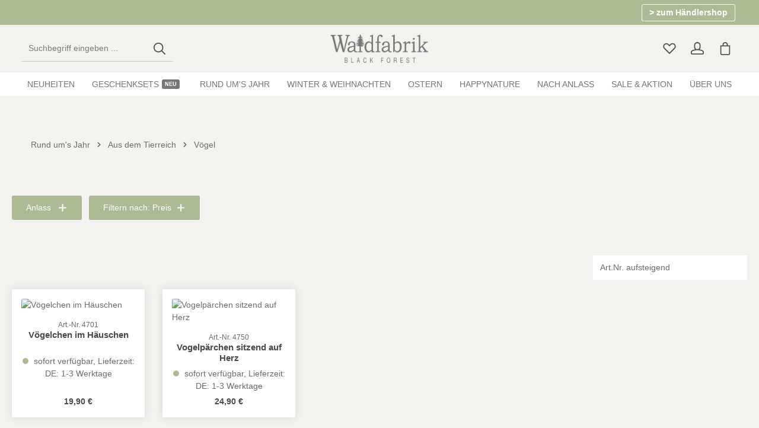

--- FILE ---
content_type: text/html; charset=UTF-8
request_url: https://waldfabrik.de/Rund-um-s-Jahr/Aus-dem-Tierreich/Voegel/
body_size: 27208
content:
<!DOCTYPE html>
<html lang="de-DE"
      itemscope="itemscope"
      itemtype="https://schema.org/WebPage">


    
                            
    <head>
                                    <meta charset="utf-8">
            
                            <meta name="viewport"
                      content="width=device-width, initial-scale=1, shrink-to-fit=no">
            
                            <meta name="author"
                      content="">
                <meta name="robots"
                      content="index,follow">
                <meta name="revisit-after"
                      content="15 days">
                <meta name="keywords"
                      content="">
                <meta name="description"
                      content="">
            
                                                <meta property="og:url"
                          content="https://waldfabrik.de/Rund-um-s-Jahr/Aus-dem-Tierreich/Voegel/">
                    <meta property="og:type"
                          content="website">
                    <meta property="og:site_name"
                          content="Waldfabrik Onlineshop">
                    <meta property="og:title"
                          content="Vögel">
                    <meta property="og:description"
                          content="">
                    <meta property="og:image"
                          content="https://waldfabrik.de/media/92/d4/2a/1652445864/Waldfabrik_Logo_1.png?ts=1652445864">

                    <meta name="twitter:card"
                          content="summary">
                    <meta name="twitter:site"
                          content="Waldfabrik Onlineshop">
                    <meta name="twitter:title"
                          content="Vögel">
                    <meta name="twitter:description"
                          content="">
                    <meta name="twitter:image"
                          content="https://waldfabrik.de/media/92/d4/2a/1652445864/Waldfabrik_Logo_1.png?ts=1652445864">
                            
                            <meta itemprop="copyrightHolder"
                      content="Waldfabrik Onlineshop">
                <meta itemprop="copyrightYear"
                      content="">
                <meta itemprop="isFamilyFriendly"
                      content="false">
                <meta itemprop="image"
                      content="https://waldfabrik.de/media/92/d4/2a/1652445864/Waldfabrik_Logo_1.png?ts=1652445864">
            
                
                                                
                    <link rel="icon" href="https://waldfabrik.de/media/a2/96/1b/1652446024/Waldfabrik_Favicon_260x260_1-1-100x100.png?ts=1652446024">
        
                                <link rel="apple-touch-icon"
                  href="https://waldfabrik.de/media/a2/96/1b/1652446024/Waldfabrik_Favicon_260x260_1-1-100x100.png?ts=1652446024">
                    
                                    <link rel="canonical" href="https://waldfabrik.de/Rund-um-s-Jahr/Aus-dem-Tierreich/Voegel/">
                    
                    <title itemprop="name">
                Vögel            </title>
        
                                                                                <link rel="stylesheet"
                      href="https://waldfabrik.de/theme/33ece78515bc6954234422343c05ba99/css/all.css?1765443151">
                                    

                
                

            <link rel="stylesheet" href="https://cdnjs.cloudflare.com/ajax/libs/font-awesome/5.15.4/css/all.min.css" crossorigin="anonymous"/>
    
            <link rel="stylesheet" href="https://waldfabrik.de/bundles/moorlfoundation/storefront/css/animate.css?1760686662">
    
    
            <script type="application/javascript">window.moorlAnimationZIndex = "9000";</script>
    
            <style>
            :root {
                --moorl-advanced-search-width: 600px;
            }
        </style>
    
                    
    <script>
        window.features = {"V6_5_0_0":true,"v6.5.0.0":true,"V6_6_0_0":true,"v6.6.0.0":true,"V6_7_0_0":true,"v6.7.0.0":true,"V6_8_0_0":false,"v6.8.0.0":false,"DISABLE_VUE_COMPAT":true,"disable.vue.compat":true,"ACCESSIBILITY_TWEAKS":true,"accessibility.tweaks":true,"TELEMETRY_METRICS":false,"telemetry.metrics":false,"FLOW_EXECUTION_AFTER_BUSINESS_PROCESS":false,"flow.execution.after.business.process":false,"PERFORMANCE_TWEAKS":false,"performance.tweaks":false,"DEFERRED_CART_ERRORS":false,"deferred.cart.errors":false};
    </script>
        
                                                    
                        

                
                
                            
                            
                            
                
                                                                                                
                                
                                    <script data-plugin="zenitAtmosFonts">
                        const zenthemeFonts = [],
                            zenthemeFontFamilyBase = 'Rubik:300,400,600,700',
                            zenthemeFontFamilyHeadline = 'Caveat:400';
                        fontDisplay = '&display=swap';

                        zenthemeFontFamilyBase ? zenthemeFonts.push( zenthemeFontFamilyBase.replace('&amp;','&') ) : '';
                        zenthemeFontFamilyHeadline ? zenthemeFonts.push( zenthemeFontFamilyHeadline.replace('&amp;','&') ) : '';
                        zenthemeFonts.push( fontDisplay.replace('&amp;','&') );

                        WebFontConfig = {
                            google: {
                                families: zenthemeFonts,
                                timeout: 2000,
                            },
                            active: function () {
                                let event = new Event('webfontsloaded');
                                document.dispatchEvent(event);
                            },
                        };

                        (function(d) {
                            const wf = d.createElement('script'), s = d.scripts[0];
                            wf.src = 'https://waldfabrik.de/bundles/zenitplatformatmos/storefront/assets/font/webfont.js?1760685972';
                            wf.async = true;
                            s.parentNode.insertBefore(wf, s);
                        })(document);
                    </script>
                                        


    
                            
            
                
                                    <script>
                    window.useDefaultCookieConsent = true;
                </script>
                    
                                <script>
                window.activeNavigationId = '52996a02da874aab90690f90c68362e2';
                window.activeRoute = 'frontend.navigation.page';
                window.activeRouteParameters = '{"_httpCache":true,"navigationId":"52996a02da874aab90690f90c68362e2"}';
                window.router = {
                    'frontend.cart.offcanvas': '/checkout/offcanvas',
                    'frontend.cookie.offcanvas': '/cookie/offcanvas',
                    'frontend.checkout.finish.page': '/checkout/finish',
                    'frontend.checkout.info': '/widgets/checkout/info',
                    'frontend.menu.offcanvas': '/widgets/menu/offcanvas',
                    'frontend.cms.page': '/widgets/cms',
                    'frontend.cms.navigation.page': '/widgets/cms/navigation',
                    'frontend.country.country-data': '/country/country-state-data',
                    'frontend.app-system.generate-token': '/app-system/Placeholder/generate-token',
                    'frontend.gateway.context': '/gateway/context',
                    'frontend.cookie.consent.offcanvas': '/cookie/consent-offcanvas',
                    'frontend.account.login.page': '/account/login',
                    };
                window.salesChannelId = '9ed9be0a64fc4ee7aedd959fca006ae8';
            </script>
        
                                <script>
                
                window.breakpoints = {"xs":0,"sm":576,"md":768,"lg":992,"xl":1200,"xxl":1400};
            </script>
        
                                    <script>
                    window.customerLoggedInState = 0;

                    window.wishlistEnabled = 1;
                </script>
                    
                        
                        
    <script>
        window.validationMessages = {"required":"Die Eingabe darf nicht leer sein.","email":"Ung\u00fcltige E-Mail-Adresse. Die E-Mail ben\u00f6tigt das Format \"nutzer@beispiel.de\".","confirmation":"Ihre Eingaben sind nicht identisch.","minLength":"Die Eingabe ist zu kurz."};
    </script>
        
                                                            <script>
                        window.themeJsPublicPath = 'https://waldfabrik.de/theme/33ece78515bc6954234422343c05ba99/js/';
                    </script>
                                            <script type="text/javascript" src="https://waldfabrik.de/theme/33ece78515bc6954234422343c05ba99/js/storefront/storefront.js?1765443151" defer></script>
                                            <script type="text/javascript" src="https://waldfabrik.de/theme/33ece78515bc6954234422343c05ba99/js/dne-custom-css-js/dne-custom-css-js.js?1765443151" defer></script>
                                            <script type="text/javascript" src="https://waldfabrik.de/theme/33ece78515bc6954234422343c05ba99/js/moorl-foundation/moorl-foundation.js?1765443151" defer></script>
                                            <script type="text/javascript" src="https://waldfabrik.de/theme/33ece78515bc6954234422343c05ba99/js/swag-pay-pal/swag-pay-pal.js?1765443151" defer></script>
                                            <script type="text/javascript" src="https://waldfabrik.de/theme/33ece78515bc6954234422343c05ba99/js/newsletter-sendinblue/newsletter-sendinblue.js?1765443151" defer></script>
                                            <script type="text/javascript" src="https://waldfabrik.de/theme/33ece78515bc6954234422343c05ba99/js/neti-next-access-manager/neti-next-access-manager.js?1765443151" defer></script>
                                            <script type="text/javascript" src="https://waldfabrik.de/theme/33ece78515bc6954234422343c05ba99/js/pluszwei-back-in-stock-reminder/pluszwei-back-in-stock-reminder.js?1765443151" defer></script>
                                            <script type="text/javascript" src="https://waldfabrik.de/theme/33ece78515bc6954234422343c05ba99/js/zenit-platform-atmos/zenit-platform-atmos.js?1765443151" defer></script>
                                            <script type="text/javascript" src="https://waldfabrik.de/theme/33ece78515bc6954234422343c05ba99/js/zenit-platform-atmos-set2/zenit-platform-atmos-set2.js?1765443151" defer></script>
                                                        

    
        </head>

    <body class="is-ctl-navigation is-act-index has-product-actions has-marketing-slider has-pw-toggle is-cms is-lo-full-width-boxed is-tb-default is-srch-default is-mn-offcanvas-md header-bg-opacity-100 header-bg-opacity header-pos-relative main-navigation-bg-opacity-100">

            
                
    
    
            <div id="page-top" class="skip-to-content bg-primary-subtle text-primary-emphasis overflow-hidden" tabindex="-1">
            <div class="container skip-to-content-container d-flex justify-content-center visually-hidden-focusable">
                                                                                        <a href="#content-main" class="skip-to-content-link d-inline-flex text-decoration-underline m-1 p-2 fw-bold gap-2">
                                Zum Hauptinhalt springen
                            </a>
                                            
                                    
            <a href="#header-main-search-input"
           class="skip-to-content-link d-inline-flex text-decoration-underline m-1 p-2 fw-bold gap-2 d-none d-sm-block">
            Zur Suche springen
        </a>
    
                                    
            <a href="#main-navigation-menu" class="skip-to-content-link d-inline-flex text-decoration-underline m-1 p-2 fw-bold gap-2 d-none d-lg-block">
            Zur Hauptnavigation springen
        </a>
                                </div>
        </div>
        
        
                        <noscript class="noscript-main">
                
    <div role="alert"
         aria-live="polite"
         class="alert alert-info d-flex align-items-center">

                                                                        
                                                                                                                                                                            
                                    
                <span class="icon icon-info" aria-hidden="true">
                                        <svg xmlns="http://www.w3.org/2000/svg" xmlns:xlink="http://www.w3.org/1999/xlink" width="24" height="24" viewBox="0 0 24 24"><defs><path d="M12 7c.5523 0 1 .4477 1 1s-.4477 1-1 1-1-.4477-1-1 .4477-1 1-1zm1 9c0 .5523-.4477 1-1 1s-1-.4477-1-1v-5c0-.5523.4477-1 1-1s1 .4477 1 1v5zm11-4c0 6.6274-5.3726 12-12 12S0 18.6274 0 12 5.3726 0 12 0s12 5.3726 12 12zM12 2C6.4772 2 2 6.4772 2 12s4.4772 10 10 10 10-4.4772 10-10S17.5228 2 12 2z" id="icons-default-info" /></defs><use xlink:href="#icons-default-info" fill="#758CA3" fill-rule="evenodd" /></svg>
                    </span>
    
                                                        
                                    
                    <div class="alert-content-container">
                                                    
                                                            Um unseren Shop in vollem Umfang nutzen zu können, empfehlen wir Ihnen Javascript in Ihrem Browser zu aktivieren.
                                    
                                                                </div>
            </div>
            </noscript>
        

        <noscript class="noscript-main">
            <style>
                [data-zen-scroll-cms-animation] .zen-animate,
                [data-zen-scroll-listing-animation] .zen-animate-listing {
                    visibility: visible;
                }
            </style>
        </noscript>
    
                
        <div class="page-wrapper">
                                                                
            
            
            
                                                    
            
                                                                                                                        
                                                                                                                                                                                        
                                                        
                            
                    
                
                
                            
                
                
                
                
                
        
    
                                                                        
        <header class="header-main header-multi-line header-multi-line-mobile header-logo-center"
                data-zen-sticky-header="true"
                data-zen-sticky-header-options="{&quot;viewports&quot;:[&quot;XXL&quot;,&quot;XS&quot;,&quot;SM&quot;,&quot;MD&quot;,&quot;LG&quot;,&quot;XL&quot;],&quot;scrollOffset&quot;:&quot;10&quot;,&quot;autoHide&quot;:null}"
                                    data-zen-header-hover="true"
                                                    data-zen-header-tooltips="true"
                    data-zen-header-tooltips-options="{&quot;tooltipPlacement&quot;:&quot;bottom&quot;}"
                >

            <div class="header-inner">
                                                                                            
    
                                                            
                
                <div class="collapse show"
                     id="topBarCollapse"
                     tabindex="-1">
                            
                        
    
                
                    
    <div class="top-bar">
        <div class="container">
                                                            <nav class="top-bar-nav d-flex justify-content-end gap-3"
                         aria-label="Shop-Einstellungen">
                                                                                        <div class="top-bar-nav-item top-bar-login-register d-none d-lg-flex">
            <span class="top-bar-login">
                            <a href="/account/login"
                   title="Anmelden"
                   class="top-bar-login-item">
                    Anmelden
                </a>
                    </span>
        <span>oder</span>
        <span class="top-bar-register">
                            <a href="/account/login"
                   title="Registrieren"
                   class="top-bar-register-item">
                    Registrieren
                </a>
                    </span>
        </div>
                                                    
                                                                                    <div class="top-bar-nav-item top-bar-marketing">
                                        
        
                        
                            <div class="text-slider"
                     data-zen-text-slider="true"
                     data-zen-text-slider-options="{&quot;interval&quot;:4000}"
                                              aria-label="♥ Hallo im Shop für Privatkunden ♥  ★ versandkostenfrei: DE ab 29€ • Europa ab 49€ ★   ★ Versand nach CH nur per meineinkauf.ch • kein Versand in Drittländer ★"
                         role="note"
                                    >

                                            <div class="text-items text-slider-items"
                             aria-hidden="true"                        >
                            
                                                                    <div class="text-item text-slider-item">
                                        <span class="item-entry">
                                                                                            ♥ Hallo im Shop für Privatkunden ♥
                                                                                    </span>
                                    </div>
                                
                            
                                                                    <div class="text-item text-slider-item">
                                        <span class="item-entry">
                                                                                             ★ versandkostenfrei: DE ab 29€ • Europa ab 49€ ★ 
                                                                                    </span>
                                    </div>
                                
                            
                                                                    <div class="text-item text-slider-item">
                                        <span class="item-entry">
                                                                                             ★ Versand nach CH nur per meineinkauf.ch • kein Versand in Drittländer ★
                                                                                    </span>
                                    </div>
                                
                                                    </div>
                                    </div>

                                    
                                                    <div class="text-slider-button">
                                <a href="https://pro.waldfabrik.de"
                                   target="_blank" rel="noopener"                                   title="&gt; zum Händlershop"
                                   aria-label="&gt; zum Händlershop"
                                   role="button"
                                   class="btn btn-outline-top-bar btn-sm">
                                    &gt; zum Händlershop
                                </a>
                            </div>
                        
                                                                                            </div>
                                                    
                                                    <div class="top-bar-nav-item top-bar-navigation-group d-none d-lg-flex">
                                                                                                                    
                                    
                                                                                                                    
                                    
                                                                                                        
                                                                    
                                                                                                                                </div>
                                            </nav>
                                    </div>
    </div>
                </div>
                        
                <div class="nav-header">
            <div class="container">
                <div class="header-row row gx-1">

                                        
                    
                    
                    
                    
                    
                    
                                                                                                                                                                                        <div class="header-menu-button col-auto d-lg-none"
                                     data-zen-tooltip-title="Menü">
                                                                            <button
                                            class="btn nav-main-toggle-btn header-actions-btn"
                                            type="button"
                                            data-off-canvas-menu="true"
                                            aria-label="Menü"
                                        >
                                                                                                                                                                                                                    
                                                
                <span class="icon icon-stack" aria-hidden="true">
                                        <svg xmlns="http://www.w3.org/2000/svg" xmlns:xlink="http://www.w3.org/1999/xlink" version="1.1" width="32" height="32" viewBox="0 0 32 32"><defs><path d="M4 6.667h24q0.552 0 0.943 0.391t0.391 0.943-0.391 0.943-0.943 0.391h-24q-0.552 0-0.943-0.391t-0.391-0.943 0.391-0.943 0.943-0.391zM4 22.667h24q0.552 0 0.943 0.391t0.391 0.943-0.391 0.943-0.943 0.391h-24q-0.552 0-0.943-0.391t-0.391-0.943 0.391-0.943 0.943-0.391zM4 14.667h24q0.552 0 0.943 0.391t0.391 0.943-0.391 0.943-0.943 0.391h-24q-0.552 0-0.943-0.391t-0.391-0.943 0.391-0.943 0.943-0.391z" id="icons-featherold-stack" /></defs><use xlink:href="#icons-featherold-stack" fill-rule="evenodd" /></svg>
                    </span>
    
                                                                                        </button>
                                    
                                </div>
                                                                        
                                                                                                                                                                                                        <div class="header-search-col col-12 col-sm-auto col-lg-3 order-last order-sm-0 ms-auto ms-lg-0">

                                        
                                        
    <div class="collapse"
         id="searchCollapse">
        <div class="header-search my-2 m-sm-auto">
                            <form action="/search"
                      method="get"
                      data-search-widget="true"
                      data-search-widget-options="{&quot;searchWidgetMinChars&quot;:2}"
                      data-url="/suggest?search="
                      class="header-search-form js-search-form">
                            <div class="input-group has-validation">
                                        <input
                                    type="search"
                                    id="header-main-search-input"
                                    name="search"
                                    class="form-control header-search-input"
                                    autocomplete="off"
                                    autocapitalize="off"
                                    placeholder="Suchbegriff eingeben ..."
                                    aria-label="Suchbegriff eingeben ..."
                                    role="combobox"
                                    aria-autocomplete="list"
                                    aria-controls="search-suggest-listbox"
                                    aria-expanded="false"
                                    aria-describedby="search-suggest-result-info"
                                    value="">
                            

                                        <button type="submit"
                                        class="btn header-search-btn"
                                        aria-label="Suchen">
                                    <span class="header-search-icon">
                                                                                                                                                                
                                                
                <span class="icon icon-search" aria-hidden="true">
                                        <svg xmlns="http://www.w3.org/2000/svg" xmlns:xlink="http://www.w3.org/1999/xlink" version="1.1" width="32" height="32" viewBox="0 0 32 32"><defs><path d="M13.333 1.333q2.438 0 4.661 0.953t3.828 2.557 2.557 3.828 0.953 4.661q0 2.094-0.682 4.010t-1.943 3.479l7.573 7.563q0.385 0.385 0.385 0.948 0 0.573-0.38 0.953t-0.953 0.38q-0.563 0-0.948-0.385l-7.563-7.573q-1.563 1.26-3.479 1.943t-4.010 0.682q-2.438 0-4.661-0.953t-3.828-2.557-2.557-3.828-0.953-4.661 0.953-4.661 2.557-3.828 3.828-2.557 4.661-0.953zM13.333 4q-1.896 0-3.625 0.74t-2.979 1.99-1.99 2.979-0.74 3.625 0.74 3.625 1.99 2.979 2.979 1.99 3.625 0.74 3.625-0.74 2.979-1.99 1.99-2.979 0.74-3.625-0.74-3.625-1.99-2.979-2.979-1.99-3.625-0.74z" id="icons-featherold-search" /></defs><use xlink:href="#icons-featherold-search" fill-rule="evenodd" /></svg>
                    </span>
    
                                        </span>
                                </button>
                            

                                        <button class="btn header-close-btn js-search-close-btn d-none"
                                        type="button"
                                        aria-label="Die Dropdown-Suche schließen">
                                    <span class="header-close-icon">
                                                                                                                                                                
                                                
                <span class="icon icon-x" aria-hidden="true">
                                        <svg xmlns="http://www.w3.org/2000/svg" xmlns:xlink="http://www.w3.org/1999/xlink" version="1.1" width="32" height="32" viewBox="0 0 32 32"><defs><path d="M25.333 5.333q0.573 0 0.953 0.38t0.38 0.953q0 0.563-0.385 0.948l-8.396 8.385 8.396 8.385q0.385 0.385 0.385 0.948 0 0.573-0.38 0.953t-0.953 0.38q-0.563 0-0.948-0.385l-8.385-8.396-8.385 8.396q-0.385 0.385-0.948 0.385-0.573 0-0.953-0.38t-0.38-0.953q0-0.563 0.385-0.948l8.396-8.385-8.396-8.385q-0.385-0.385-0.385-0.948 0-0.573 0.38-0.953t0.953-0.38q0.563 0 0.948 0.385l8.385 8.396 8.385-8.396q0.385-0.385 0.948-0.385z" id="icons-featherold-x" /></defs><use xlink:href="#icons-featherold-x" fill-rule="evenodd" /></svg>
                    </span>
    
                                        </span>
                                </button>
                            
    </div>
                </form>
                    </div>
    </div>
                                    </div>
                                                                                                        
                                                                                                                                                                    <div class="header-logo-col col-12 col-lg-4 pos-lg-center order-first order-lg-0">
                                        <div class="header-logo-main text-center">
                    <a class="header-logo-main-link"
               href="/"
               title="Zur Startseite gehen">
                                                                
            
            
                        
                        <picture class="header-logo-picture d-block m-auto">
                                                                            
                                                                            
                                                                                    <img src="https://waldfabrik.de/media/92/d4/2a/1652445864/Waldfabrik_Logo_1.png?ts=1652445864"
                                     alt="Zur Startseite gehen"
                                     class="img-fluid header-logo-main-img">
                                                                        </picture>
                
            </a>
            </div>
                                </div>
                                                                        
                                                                                                                                                                    <div class="header-actions-col col-auto ms-auto ms-sm-0 ms-lg-auto">
                                    <div class="row gx-1 justify-content-end">
                                                                                    <div class="col-auto d-none"
                                                 data-zen-tooltip-title="Menü">
                                                                                        <button
                                            class="btn nav-main-toggle-btn header-actions-btn"
                                            type="button"
                                            data-off-canvas-menu="true"
                                            aria-label="Menü"
                                        >
                                                                                                                                                                                                                    
                                                
                <span class="icon icon-stack" aria-hidden="true">
                                        <svg xmlns="http://www.w3.org/2000/svg" xmlns:xlink="http://www.w3.org/1999/xlink" version="1.1" width="32" height="32" viewBox="0 0 32 32"><use xlink:href="#icons-featherold-stack" fill-rule="evenodd" /></svg>
                    </span>
    
                                                                                        </button>
                                    
                                            </div>
                                        
                                                                                                                            <div class="col-auto d-sm-none">
                                                <div class="search-toggle"
                                                     data-zen-tooltip-title="Suchen">
                                                    <button class="btn header-actions-btn search-toggle-btn js-search-toggle-btn collapsed"
                                                            type="button"
                                                                                                                    data-bs-toggle="collapse"
                                                            data-bs-target="#searchCollapse"
                                                            aria-expanded="false"
                                                            aria-controls="searchCollapse"
                                                                                                                    aria-label="Suchen">
                                                                                                                                                                                
                                                
                <span class="icon icon-search icon-md" aria-hidden="true">
                                        <svg xmlns="http://www.w3.org/2000/svg" xmlns:xlink="http://www.w3.org/1999/xlink" version="1.1" width="32" height="32" viewBox="0 0 32 32"><use xlink:href="#icons-featherold-search" fill-rule="evenodd" /></svg>
                    </span>
    
                                                                                                                                                                                    
                                                
                <span class="icon icon-x icon-search-close d-none" aria-hidden="true">
                                        <svg xmlns="http://www.w3.org/2000/svg" xmlns:xlink="http://www.w3.org/1999/xlink" version="1.1" width="32" height="32" viewBox="0 0 32 32"><use xlink:href="#icons-featherold-x" fill-rule="evenodd" /></svg>
                    </span>
    
                                                        </button>
                                                </div>
                                            </div>
                                        
                                                                                                                                                                                <div class="col-auto">
                                                    <div class="header-wishlist"
                                                         data-zen-tooltip-title="Merkzettel">
                                                        <a class="btn header-wishlist-btn header-actions-btn"
                                                           href="/wishlist"
                                                           title="Merkzettel"
                                                           aria-labelledby="wishlist-basket-live-area"
                                                        >
                                                                    
            <span class="header-wishlist-icon">
                                                                                                                                    
                                                
                <span class="icon icon-heart icon-md" aria-hidden="true">
                                        <svg xmlns="http://www.w3.org/2000/svg" xmlns:xlink="http://www.w3.org/1999/xlink" version="1.1" width="32" height="32" viewBox="0 0 32 32"><defs><path d="M23.542 2.667q2.177 0 4.016 1.073t2.911 2.911 1.073 4.016q0 1.563-0.599 3.036t-1.745 2.62l-13.198 13.198-13.198-13.198q-1.146-1.146-1.745-2.62t-0.599-3.036q0-2.177 1.073-4.016t2.911-2.911 4.016-1.073q1.573 0 3.036 0.594t2.62 1.75l1.885 1.885 1.885-1.885q1.146-1.146 2.62-1.745t3.036-0.599zM23.542 5.333q-1.042 0-2.021 0.396t-1.75 1.167l-3.771 3.771-3.771-3.771q-0.771-0.771-1.75-1.167t-2.021-0.396q-1.458 0-2.682 0.714t-1.938 1.938-0.714 2.682q0 1.042 0.396 2.021t1.167 1.75l11.313 11.313 11.312-11.313q0.771-0.771 1.167-1.75t0.396-2.021q0-1.458-0.714-2.682t-1.938-1.938-2.682-0.714z" id="icons-featherold-heart" /></defs><use xlink:href="#icons-featherold-heart" fill-rule="evenodd" /></svg>
                    </span>
    
            </span>
    
    
    
        <span class="badge header-wishlist-badge"
          id="wishlist-basket"
          data-wishlist-storage="true"
          data-wishlist-storage-options="{&quot;listPath&quot;:&quot;\/wishlist\/list&quot;,&quot;mergePath&quot;:&quot;\/wishlist\/merge&quot;,&quot;pageletPath&quot;:&quot;\/wishlist\/merge\/pagelet&quot;}"
          data-wishlist-widget="true"
          data-wishlist-widget-options="{&quot;showCounter&quot;:true}"
          aria-labelledby="wishlist-basket-live-area"
    ></span>

    <span class="visually-hidden"
          id="wishlist-basket-live-area"
          data-wishlist-live-area-text="Du hast %counter% Produkte auf dem Merkzettel"
          aria-live="polite"
    ></span>
                                                        </a>
                                                    </div>
                                                </div>
                                                                                    
                                                                                                                            <div class="col-auto">
                                                <div class="account-menu"
                                                     data-zen-tooltip-title="Ihr Konto">
                                                        <div class="dropdown">
            
    <button class="btn account-menu-btn header-actions-btn"
            type="button"
            id="accountWidget"
            data-account-menu="true"
            data-bs-toggle="dropdown"
            aria-haspopup="true"
            aria-expanded="false"
            aria-label="Ihr Konto"
            title="Ihr Konto">
                                                                                                                                
                                                
                <span class="icon icon-avatar icon-md" aria-hidden="true">
                                        <svg xmlns="http://www.w3.org/2000/svg" xmlns:xlink="http://www.w3.org/1999/xlink" version="1.1" width="32" height="32" viewBox="0 0 32 32"><defs><path d="M16 0q2.177 0 4.016 1.073t2.911 2.911 1.073 4.016v4q0 1.667-0.646 3.156t-1.802 2.594q3.042 0.479 5.406 1.411t3.703 2.203 1.339 2.677v2.625q0 1.656-1.172 2.828t-2.828 1.172h-24q-1.656 0-2.828-1.172t-1.172-2.828v-2.635q0-1.406 1.339-2.677t3.698-2.203 5.401-1.401q-1.146-1.115-1.792-2.599t-0.646-3.151v-4q0-2.177 1.073-4.016t2.911-2.911 4.016-1.073zM16 20q-2.896 0-5.589 0.464t-4.693 1.297q-0.802 0.333-1.432 0.708t-0.958 0.677-0.495 0.526-0.167 0.359v2.635q0 0.552 0.391 0.943t0.943 0.391h24q0.552 0 0.943-0.391t0.391-0.943v-2.625q0-0.135-0.167-0.359t-0.495-0.526-0.958-0.677-1.432-0.719q-2-0.833-4.693-1.297t-5.589-0.464zM16 2.667q-2.208 0-3.771 1.563t-1.563 3.771v4q0 2.208 1.563 3.771t3.771 1.563 3.771-1.563 1.563-3.771v-4q0-2.208-1.563-3.771t-3.771-1.563z" id="icons-featherold-avatar" /></defs><use xlink:href="#icons-featherold-avatar" fill-rule="evenodd" /></svg>
                    </span>
    
    
                    </button>

                <div class="dropdown-menu dropdown-menu-end account-menu-dropdown shadow js-account-menu-dropdown"
         aria-labelledby="accountWidget">
        

        
            <div class="offcanvas-header">
                    <button class="btn offcanvas-close js-offcanvas-close stretched-link" aria-label="Menü schließen">
                                                                                                                                                                
                                                
                <span class="icon icon-x icon-md" aria-hidden="true">
                                        <svg xmlns="http://www.w3.org/2000/svg" xmlns:xlink="http://www.w3.org/1999/xlink" version="1.1" width="32" height="32" viewBox="0 0 32 32"><use xlink:href="#icons-featherold-x" fill-rule="evenodd" /></svg>
                    </span>
    
                </button>

            <span data-id="off-canvas-headline" class="offcanvas-title">
        Ihr Konto
    </span>
        </div>
    
            <div class="offcanvas-body">
                <div class="account-menu">
        
                                    <div class="account-menu-login">
                                            <a href="/account/login"
                           title="Anmelden"
                           class="btn btn-primary account-menu-login-button">
                            Anmelden
                        </a>
                    
                                            <div class="account-menu-register">
                            oder
                            <a href="/account/login"
                               title="Registrieren">
                                registrieren
                            </a>
                        </div>
                                    </div>
                    
                    <div class="account-menu-links">
                    <div class="header-account-menu">
        <div class="card account-menu-inner">
                                        
                                                <nav class="list-group list-group-flush account-aside-list-group">
                                                                                    <a href="/account"
                                   title="Übersicht"
                                   class="list-group-item list-group-item-action account-aside-item"
                                        >
                                    Übersicht
                                </a>
                            
                                                            <a href="/account/profile"
                                   title="Persönliches Profil"
                                   class="list-group-item list-group-item-action account-aside-item"
                                        >
                                    Persönliches Profil
                                </a>
                            
                                                                                                                            <a href="/account/address"
                                   title="Adressen"
                                   class="list-group-item list-group-item-action account-aside-item"
                                        >
                                    Adressen
                                </a>
                            
                                                            <a href="/account/order"
                                   title="Bestellungen"
                                   class="list-group-item list-group-item-action account-aside-item"
                                        >
                                    Bestellungen
                                </a>
                                                                        </nav>
                            
                                                </div>
    </div>
            </div>
            </div>
        </div>
        </div>
    </div>
                                                </div>
                                            </div>
                                        
                                                                                                                                        <div class="col-auto">
                                                <div
                                                    class="header-cart"
                                                    data-off-canvas-cart="true"
                                                    data-zen-tooltip-title="Warenkorb"
                                                    >
                                                    <a
                                                        class="btn header-cart-btn header-actions-btn"
                                                        href="/checkout/cart"
                                                        data-cart-widget="true"
                                                        title="Warenkorb"
                                                        aria-labelledby="cart-widget-aria-label"
                                                        aria-haspopup="true"
                                                    >
                                                            
    <span class="header-cart-icon">
                                                                                                                                
                                                
                <span class="icon icon-bag icon-md" aria-hidden="true">
                                        <svg xmlns="http://www.w3.org/2000/svg" xmlns:xlink="http://www.w3.org/1999/xlink" version="1.1" width="32" height="32" viewBox="0 0 32 32"><defs><path d="M16 0q1.354 0 2.589 0.531t2.125 1.422 1.422 2.125 0.531 2.589v1.333h5.333v20q0 1.656-1.172 2.828t-2.828 1.172h-16q-1.656 0-2.828-1.172t-1.172-2.828v-20h5.333v-1.333q0-1.354 0.531-2.589t1.422-2.125 2.125-1.422 2.589-0.531zM25.333 28v-17.333h-18.667v17.333q0 0.552 0.391 0.943t0.943 0.391h16q0.552 0 0.943-0.391t0.391-0.943zM16 2.667q-1.656 0-2.828 1.172t-1.172 2.828v1.333h8v-1.333q0-1.656-1.172-2.828t-2.828-1.172z" id="icons-featherold-bag" /></defs><use xlink:href="#icons-featherold-bag" fill-rule="evenodd" /></svg>
                    </span>
    
        </span>
        <span class="header-cart-total d-none d-sm-inline-block ms-sm-2">
        0,00 €
    </span>

        <span
        class="visually-hidden"
        id="cart-widget-aria-label"
    >
        Warenkorb enthält 0 Positionen. Der Gesamtwert beträgt 0,00 €.
    </span>
                                                    </a>
                                                </div>
                                            </div>
                                        
    
                                                                                                                                                                                                                                                                                                                                                                                                        
                                            
                                                                                                                        </div>
                                </div>
                                                                        
                                                            </div>
            </div>

                                                </div>
    
                
                                                                                                <div class="nav-main">
                                                                
                 
    
    <div class="main-navigation"
        >
        <div class="container">
            
                                        
                                        <nav class="navbar navbar-expand-lg main-navigation-menu"
                     id="main-navigation-menu"
                     itemscope="itemscope"
                     itemtype="https://schema.org/SiteNavigationElement"
                     data-navbar="true"
                     data-navbar-options="{&quot;pathIdList&quot;:[&quot;3450e340b08e44138d0c3258f8934c36&quot;,&quot;abb456e5b57f43d0a3fb696fe879e7f6&quot;]}"
                     aria-label="Hauptnavigation">
                    <div class="collapse navbar-collapse" id="main_nav">
                        <ul class="navbar-nav main-navigation-menu-list flex-wrap">
                            
                                                                                                                    
                            
                                                                                                                                                            
                                        
    
    
                    
        
                        
    <li class="main-navigation-item flyout">
                                    
        
        <div class="nav-item nav-item-16c338cb97d74a46bcd15693c943e0e0 ">
                                                            <a class="nav-link nav-item-16c338cb97d74a46bcd15693c943e0e0-link root main-navigation-link"
                        href="https://waldfabrik.de/Neuheiten/"
                                                                        itemprop="url"
                        title="Neuheiten"
                    >
                
                                                                                        <div class="main-navigation-link-text" data-hover="Neuheiten">
                                                                                                                                
                                                                            
                            <span class="main-navigation-link-name" data-hover="Neuheiten" itemprop="name">Neuheiten</span>

                                                                                                                        
                            
                                                                                                                            
                                                    </div>
                    
                                    </a>
                            
                    </div>
    </li>
                                                                                                                                                            
                                        
    
    
                    
        
                        
    <li class="main-navigation-item flyout">
                                    
        
        <div class="nav-item nav-item-9bb11ab880f14dc18d2fe462d52fa50f ">
                                                            <a class="nav-link nav-item-9bb11ab880f14dc18d2fe462d52fa50f-link root main-navigation-link"
                        href="https://waldfabrik.de/Geschenksets"
                                                                        itemprop="url"
                        title="Geschenksets"
                    >
                
                                                                                        <div class="main-navigation-link-text" data-hover="Geschenksets">
                                                                                                                                
                                                                            
                            <span class="main-navigation-link-name" data-hover="Geschenksets" itemprop="name">Geschenksets</span>

                                                                                                                        
                            
                                                                                                                                
        <span class="badge navigation-badge" style="">
            neu
        </span>
                
                                                    </div>
                    
                                    </a>
                            
                    </div>
    </li>
                                                                                                                                                            
                                        
    
    
                    
        
                        
    <li class="main-navigation-item flyout">
                                    
        
        <div class="nav-item nav-item-3450e340b08e44138d0c3258f8934c36 dropdown position-static">
                                                            <a class="nav-link nav-item-3450e340b08e44138d0c3258f8934c36-link root main-navigation-link dropdown-toggle"
                        href="https://waldfabrik.de/Rund-um-s-Jahr/"
                        data-bs-toggle="dropdown"                                                itemprop="url"
                        title="Rund um&#039;s Jahr"
                    >
                
                                                                                        <div class="main-navigation-link-text has-children" data-hover="Rund um&#039;s Jahr">
                                                                                                                                
                                                                            
                            <span class="main-navigation-link-name" data-hover="Rund um&#039;s Jahr" itemprop="name">Rund um&#039;s Jahr</span>

                                                                                                                        
                            
                                                                                                                            
                                                    </div>
                    
                                    </a>
                            
                                                                                                                <div class="dropdown-menu js-flyout w-100 py-0 shadow">
                            
                                                                    
        <div class="container">
                            <div class="row navigation-flyout-bar zen-visually-hidden-focusable">
                                <div class="col">
                    <div class="navigation-flyout-category-link">
                                                                                    <a href="https://waldfabrik.de/Rund-um-s-Jahr/"
                                   itemprop="url"
                                   title="Rund um&#039;s Jahr">
                                                                            Zur Kategorie Rund um&#039;s Jahr
                                                                    </a>
                                                                        </div>
                </div>
            

                                <div class="col-auto">
                    <button class="navigation-flyout-close js-close-flyout-menu btn-close" aria-label="Menü schließen">
                                                                                                                            </button>
                </div>
            
            </div>
        
                                        <div class="row navigation-flyout-content py-4" tabindex="-1">
                                                    <div class="col">
                        <div class="navigation-flyout-categories">
                                                                                                                                
                
        
                                                                                                                                                                                                                                    
        
    <div class="row navigation-flyout-categories is-level-0">
                                                        
                                    
                                                        
                
                <div class="navigation-flyout-col ">
                                                                                                                            <a class="nav-item nav-item-218ec219a1794c68a342aa6508bd9642 nav-link nav-item-218ec219a1794c68a342aa6508bd9642-link navigation-flyout-link is-level-0"
                                   href="https://waldfabrik.de/Rund-um-s-Jahr/Dekoratives-zum-Stellen/"
                                   itemprop="url"
                                                                      title="Dekoratives zum Stellen">

                                                                                                                                                            <div class="navigation-flyout-link-icon">
                                                    
                                                            </div>
                                                                            
                                    <div class="navigation-flyout-link-name">
                                        <span itemprop="name">Dekoratives zum Stellen</span>

                                                                                                                        </div>
                                </a>
                                                                        
                                                                                                                                                                        
    
        
                                                                                        
        
    <div class="navigation-flyout-categories is-level-1">
                                                        
                                    
                                                        
                
                <div class="navigation-flyout-col">
                                                                                                                            <a class="nav-item nav-item-deda75f26d714000864f5c1b4b682473 nav-link nav-item-deda75f26d714000864f5c1b4b682473-link navigation-flyout-link is-level-1"
                                   href="https://waldfabrik.de/Rund-um-s-Jahr/Dekoratives-zum-Stellen/Drechselstube/"
                                   itemprop="url"
                                                                      title="Drechselstube">

                                                                                                                                                            <div class="navigation-flyout-link-icon">
                                                    
                                                            </div>
                                                                            
                                    <div class="navigation-flyout-link-name">
                                        <span itemprop="name">Drechselstube</span>

                                                                                                                        </div>
                                </a>
                                                                        
                                                                                                                                                            </div>
                                                                    
                                    
                                                        
                
                <div class="navigation-flyout-col">
                                                                                                                            <a class="nav-item nav-item-298030a276a94079ac086b3516360813 nav-link nav-item-298030a276a94079ac086b3516360813-link navigation-flyout-link is-level-1"
                                   href="https://waldfabrik.de/Rund-um-s-Jahr/Dekoratives-zum-Stellen/Rindenbaeume/"
                                   itemprop="url"
                                                                      title="Rindenbäume">

                                                                                                                                                            <div class="navigation-flyout-link-icon">
                                                    
                                                            </div>
                                                                            
                                    <div class="navigation-flyout-link-name">
                                        <span itemprop="name">Rindenbäume</span>

                                                                                                                        </div>
                                </a>
                                                                        
                                                                                                                                                            </div>
                                                                    
                                    
                                                        
                
                <div class="navigation-flyout-col">
                                                                                                                            <a class="nav-item nav-item-fe5833dd51bc4634a746c5ae6cbdaee6 nav-link nav-item-fe5833dd51bc4634a746c5ae6cbdaee6-link navigation-flyout-link is-level-1"
                                   href="https://waldfabrik.de/Rund-um-s-Jahr/Dekoratives-zum-Stellen/Skulpturen/"
                                   itemprop="url"
                                                                      title="Skulpturen">

                                                                                                                                                            <div class="navigation-flyout-link-icon">
                                                    
                                                            </div>
                                                                            
                                    <div class="navigation-flyout-link-name">
                                        <span itemprop="name">Skulpturen</span>

                                                                                                                        </div>
                                </a>
                                                                        
                                                                                                                                                            </div>
                        </div>
                                                                                        </div>
                                                                    
                                    
                                                        
                
                <div class="navigation-flyout-col ">
                                                                                                                            <a class="nav-item nav-item-03e714c83c9d4ccc99c1eca235ac393f nav-link nav-item-03e714c83c9d4ccc99c1eca235ac393f-link navigation-flyout-link is-level-0"
                                   href="https://waldfabrik.de/Rund-um-s-Jahr/Botschaften/"
                                   itemprop="url"
                                                                      title="Botschaften">

                                                                                                                                                            <div class="navigation-flyout-link-icon">
                                                    
                                                            </div>
                                                                            
                                    <div class="navigation-flyout-link-name">
                                        <span itemprop="name">Botschaften</span>

                                                                                                                        </div>
                                </a>
                                                                        
                                                                                                                                                                        
    
        
                                                                                                                                                                                                                                                                
        
    <div class="navigation-flyout-categories is-level-1">
                                                        
                                    
                                                        
                
                <div class="navigation-flyout-col">
                                                                                                                            <a class="nav-item nav-item-b0f326e9f9d04e2794e9916c6382d7f0 nav-link nav-item-b0f326e9f9d04e2794e9916c6382d7f0-link navigation-flyout-link is-level-1"
                                   href="https://waldfabrik.de/Rund-um-s-Jahr/Botschaften/Lieblingsplaetze/"
                                   itemprop="url"
                                                                      title="Lieblingsplätze">

                                                                                                                                                            <div class="navigation-flyout-link-icon">
                                                    
                                                            </div>
                                                                            
                                    <div class="navigation-flyout-link-name">
                                        <span itemprop="name">Lieblingsplätze</span>

                                                                                                                        </div>
                                </a>
                                                                        
                                                                                                                                                            </div>
                                                                    
                                    
                                                        
                
                <div class="navigation-flyout-col">
                                                                                                                            <a class="nav-item nav-item-2f7f1ecb09184158b7abe858cde74985 nav-link nav-item-2f7f1ecb09184158b7abe858cde74985-link navigation-flyout-link is-level-1"
                                   href="https://waldfabrik.de/Rund-um-s-Jahr/Botschaften/Buchstaben-und-Zahlen/"
                                   itemprop="url"
                                                                      title="Buchstaben und Zahlen">

                                                                                                                                                            <div class="navigation-flyout-link-icon">
                                                    
                                                            </div>
                                                                            
                                    <div class="navigation-flyout-link-name">
                                        <span itemprop="name">Buchstaben und Zahlen</span>

                                                                                                                        </div>
                                </a>
                                                                        
                                                                                                                                                            </div>
                                                                    
                                    
                                                        
                
                <div class="navigation-flyout-col">
                                                                                                                            <a class="nav-item nav-item-a6e924afe8a84f898f28fbfc4b32c23d nav-link nav-item-a6e924afe8a84f898f28fbfc4b32c23d-link navigation-flyout-link is-level-1"
                                   href="https://waldfabrik.de/Rund-um-s-Jahr/Botschaften/Rindenwoerter/"
                                   itemprop="url"
                                                                      title="Rindenwörter">

                                                                                                                                                            <div class="navigation-flyout-link-icon">
                                                    
                                                            </div>
                                                                            
                                    <div class="navigation-flyout-link-name">
                                        <span itemprop="name">Rindenwörter</span>

                                                                                                                        </div>
                                </a>
                                                                        
                                                                                                                                                            </div>
                                                                    
                                    
                                                        
                
                <div class="navigation-flyout-col">
                                                                                                                            <a class="nav-item nav-item-4b2dc4d90b9f45f9bdd3cc20975aeefe nav-link nav-item-4b2dc4d90b9f45f9bdd3cc20975aeefe-link navigation-flyout-link is-level-1"
                                   href="https://waldfabrik.de/Rund-um-s-Jahr/Botschaften/Botschafts-und-Kerzenhaeuschen/"
                                   itemprop="url"
                                                                      title="Botschafts- und Kerzenhäuschen">

                                                                                                                                                            <div class="navigation-flyout-link-icon">
                                                    
                                                            </div>
                                                                            
                                    <div class="navigation-flyout-link-name">
                                        <span itemprop="name">Botschafts- und Kerzenhäuschen</span>

                                                                                                                        </div>
                                </a>
                                                                        
                                                                                                                                                            </div>
                                                                    
                                    
                                                        
                
                <div class="navigation-flyout-col">
                                                                                                                            <a class="nav-item nav-item-b1635410ee4d4749b2a5a922608ad52d nav-link nav-item-b1635410ee4d4749b2a5a922608ad52d-link navigation-flyout-link is-level-1"
                                   href="https://waldfabrik.de/Rund-um-s-Jahr/Botschaften/Herzen/"
                                   itemprop="url"
                                                                      title="Herzen">

                                                                                                                                                            <div class="navigation-flyout-link-icon">
                                                    
                                                            </div>
                                                                            
                                    <div class="navigation-flyout-link-name">
                                        <span itemprop="name">Herzen</span>

                                                                                                                        </div>
                                </a>
                                                                        
                                                                                                                                                            </div>
                                                                    
                                    
                                                        
                
                <div class="navigation-flyout-col">
                                                                                                                            <a class="nav-item nav-item-c4c7c3f4878d424989723759170a89d5 nav-link nav-item-c4c7c3f4878d424989723759170a89d5-link navigation-flyout-link is-level-1"
                                   href="https://waldfabrik.de/Rund-um-s-Jahr/Botschaften/Rindenherz-Yin-Yang/"
                                   itemprop="url"
                                                                      title="Rindenherz Yin-Yang ">

                                                                                                                                                            <div class="navigation-flyout-link-icon">
                                                    
                                                            </div>
                                                                            
                                    <div class="navigation-flyout-link-name">
                                        <span itemprop="name">Rindenherz Yin-Yang </span>

                                                                                                                        </div>
                                </a>
                                                                        
                                                                                                                                                            </div>
                                                                    
                                    
                                                        
                
                <div class="navigation-flyout-col">
                                                                                                                            <a class="nav-item nav-item-068f169c0d774d269372dc177b90bad3 nav-link nav-item-068f169c0d774d269372dc177b90bad3-link navigation-flyout-link is-level-1"
                                   href="https://waldfabrik.de/Rund-um-s-Jahr/Botschaften/Kleeblaetter/"
                                   itemprop="url"
                                                                      title="Kleeblätter">

                                                                                                                                                            <div class="navigation-flyout-link-icon">
                                                    
                                                            </div>
                                                                            
                                    <div class="navigation-flyout-link-name">
                                        <span itemprop="name">Kleeblätter</span>

                                                                                                                        </div>
                                </a>
                                                                        
                                                                                                                                                            </div>
                                                                    
                                    
                                                        
                
                <div class="navigation-flyout-col">
                                                                                                                            <a class="nav-item nav-item-4ddac841a86349e087d0d4c3de3bcbfe nav-link nav-item-4ddac841a86349e087d0d4c3de3bcbfe-link navigation-flyout-link is-level-1"
                                   href="https://waldfabrik.de/Rund-um-s-Jahr/Botschaften/Zirbenanhaenger/"
                                   itemprop="url"
                                                                      title="Zirbenanhänger">

                                                                                                                                                            <div class="navigation-flyout-link-icon">
                                                    
                                                            </div>
                                                                            
                                    <div class="navigation-flyout-link-name">
                                        <span itemprop="name">Zirbenanhänger</span>

                                                                                                                        </div>
                                </a>
                                                                        
                                                                                                                                                            </div>
                                                                    
                                    
                                                        
                
                <div class="navigation-flyout-col">
                                                                                                                            <a class="nav-item nav-item-4115feb3168748c9a35dc40526fe19b3 nav-link nav-item-4115feb3168748c9a35dc40526fe19b3-link navigation-flyout-link is-level-1"
                                   href="https://waldfabrik.de/Rund-um-s-Jahr/Botschaften/Steine/"
                                   itemprop="url"
                                                                      title="Steine">

                                                                                                                                                            <div class="navigation-flyout-link-icon">
                                                    
                                                            </div>
                                                                            
                                    <div class="navigation-flyout-link-name">
                                        <span itemprop="name">Steine</span>

                                                                                                                        </div>
                                </a>
                                                                        
                                                                                                                                                            </div>
                        </div>
                                                                                        </div>
                                                                    
                                    
                                                        
                
                <div class="navigation-flyout-col ">
                                                                                                                            <a class="nav-item nav-item-95210b699b3c40719ae3f3ceb97ba71a nav-link nav-item-95210b699b3c40719ae3f3ceb97ba71a-link navigation-flyout-link is-level-0"
                                   href="https://waldfabrik.de/Rund-um-s-Jahr/Nuetzliches/"
                                   itemprop="url"
                                                                      title="Nützliches">

                                                                                                                                                            <div class="navigation-flyout-link-icon">
                                                    
                                                            </div>
                                                                            
                                    <div class="navigation-flyout-link-name">
                                        <span itemprop="name">Nützliches</span>

                                                                                                                        </div>
                                </a>
                                                                        
                                                                                                                                                                        
    
        
                                                                                                                                                                                                                                                                                            
        
    <div class="navigation-flyout-categories is-level-1">
                                                        
                                    
                                                        
                
                <div class="navigation-flyout-col">
                                                                                                                            <a class="nav-item nav-item-496d8132f4994202bd04a8409f7adef9 nav-link nav-item-496d8132f4994202bd04a8409f7adef9-link navigation-flyout-link is-level-1"
                                   href="https://waldfabrik.de/Rund-um-s-Jahr/Nuetzliches/Untersetzer/"
                                   itemprop="url"
                                                                      title="Untersetzer">

                                                                                                                                                            <div class="navigation-flyout-link-icon">
                                                    
                                                            </div>
                                                                            
                                    <div class="navigation-flyout-link-name">
                                        <span itemprop="name">Untersetzer</span>

                                                                                                    
        <span class="badge navigation-badge" style="">
            neu
        </span>
                                        </div>
                                </a>
                                                                        
                                                                                                                                                            </div>
                                                                    
                                    
                                                        
                
                <div class="navigation-flyout-col">
                                                                                                                            <a class="nav-item nav-item-65c1c5d78c9e457786ab6e43eddba38e nav-link nav-item-65c1c5d78c9e457786ab6e43eddba38e-link navigation-flyout-link is-level-1"
                                   href="https://waldfabrik.de/Rund-um-s-Jahr/Nuetzliches/Nussknacker-und-Flaschenhalter/"
                                   itemprop="url"
                                                                      title="Nussknacker und Flaschenhalter">

                                                                                                                                                            <div class="navigation-flyout-link-icon">
                                                    
                                                            </div>
                                                                            
                                    <div class="navigation-flyout-link-name">
                                        <span itemprop="name">Nussknacker und Flaschenhalter</span>

                                                                                                                        </div>
                                </a>
                                                                        
                                                                                                                                                            </div>
                                                                    
                                    
                                                        
                
                <div class="navigation-flyout-col">
                                                                                                                            <a class="nav-item nav-item-bf2f2aeba59849e585febd8236b099b1 nav-link nav-item-bf2f2aeba59849e585febd8236b099b1-link navigation-flyout-link is-level-1"
                                   href="https://waldfabrik.de/Rund-um-s-Jahr/Nuetzliches/Schalen-und-Vasen/"
                                   itemprop="url"
                                                                      title="Schalen und Vasen">

                                                                                                                                                            <div class="navigation-flyout-link-icon">
                                                    
                                                            </div>
                                                                            
                                    <div class="navigation-flyout-link-name">
                                        <span itemprop="name">Schalen und Vasen</span>

                                                                                                                        </div>
                                </a>
                                                                        
                                                                                                                                                            </div>
                                                                    
                                    
                                                        
                
                <div class="navigation-flyout-col">
                                                                                                                            <a class="nav-item nav-item-7627caa12ebf4ad49366f33305b5f676 nav-link nav-item-7627caa12ebf4ad49366f33305b5f676-link navigation-flyout-link is-level-1"
                                   href="https://waldfabrik.de/Rund-um-s-Jahr/Nuetzliches/Schluesselanhaenger/"
                                   itemprop="url"
                                                                      title="Schlüsselanhänger">

                                                                                                                                                            <div class="navigation-flyout-link-icon">
                                                    
                                                            </div>
                                                                            
                                    <div class="navigation-flyout-link-name">
                                        <span itemprop="name">Schlüsselanhänger</span>

                                                                                                                        </div>
                                </a>
                                                                        
                                                                                                                                                            </div>
                                                                    
                                    
                                                        
                
                <div class="navigation-flyout-col">
                                                                                                                            <a class="nav-item nav-item-bbfad58ed7b946db9615bbfe91fa357c nav-link nav-item-bbfad58ed7b946db9615bbfe91fa357c-link navigation-flyout-link is-level-1"
                                   href="https://waldfabrik.de/Rund-um-s-Jahr/Nuetzliches/Schubladenobjekte-und-Dosen/"
                                   itemprop="url"
                                                                      title="Schubladenobjekte und Dosen">

                                                                                                                                                            <div class="navigation-flyout-link-icon">
                                                    
                                                            </div>
                                                                            
                                    <div class="navigation-flyout-link-name">
                                        <span itemprop="name">Schubladenobjekte und Dosen</span>

                                                                                                                        </div>
                                </a>
                                                                        
                                                                                                                                                            </div>
                                                                    
                                    
                                                        
                
                <div class="navigation-flyout-col">
                                                                                                                            <a class="nav-item nav-item-a23d317a89c14588a6106118d0ddc382 nav-link nav-item-a23d317a89c14588a6106118d0ddc382-link navigation-flyout-link is-level-1"
                                   href="https://waldfabrik.de/Rund-um-s-Jahr/Nuetzliches/Flaschenoeffner/"
                                   itemprop="url"
                                                                      title="Flaschenöffner">

                                                                                                                                                            <div class="navigation-flyout-link-icon">
                                                    
                                                            </div>
                                                                            
                                    <div class="navigation-flyout-link-name">
                                        <span itemprop="name">Flaschenöffner</span>

                                                                                                                        </div>
                                </a>
                                                                        
                                                                                                                                                            </div>
                                                                    
                                    
                                                        
                
                <div class="navigation-flyout-col">
                                                                                                                            <a class="nav-item nav-item-a9e0d558f69747199e243778df175645 nav-link nav-item-a9e0d558f69747199e243778df175645-link navigation-flyout-link is-level-1"
                                   href="https://waldfabrik.de/Rund-um-s-Jahr/Nuetzliches/Serviettenringe/"
                                   itemprop="url"
                                                                      title="Serviettenringe">

                                                                                                                                                            <div class="navigation-flyout-link-icon">
                                                    
                                                            </div>
                                                                            
                                    <div class="navigation-flyout-link-name">
                                        <span itemprop="name">Serviettenringe</span>

                                                                                                                        </div>
                                </a>
                                                                        
                                                                                                                                                            </div>
                                                                    
                                    
                                                        
                
                <div class="navigation-flyout-col">
                                                                                                                            <a class="nav-item nav-item-b39b6470318944afba624944625aae6c nav-link nav-item-b39b6470318944afba624944625aae6c-link navigation-flyout-link is-level-1"
                                   href="https://waldfabrik.de/Rund-um-s-Jahr/Nuetzliches/Spardosen/"
                                   itemprop="url"
                                                                      title="Spardosen">

                                                                                                                                                            <div class="navigation-flyout-link-icon">
                                                    
                                                            </div>
                                                                            
                                    <div class="navigation-flyout-link-name">
                                        <span itemprop="name">Spardosen</span>

                                                                                                                        </div>
                                </a>
                                                                        
                                                                                                                                                            </div>
                                                                    
                                    
                                                        
                
                <div class="navigation-flyout-col">
                                                                                                                            <a class="nav-item nav-item-f39f3bedfdaf44339f2bc4cd76c3b62a nav-link nav-item-f39f3bedfdaf44339f2bc4cd76c3b62a-link navigation-flyout-link is-level-1"
                                   href="https://waldfabrik.de/Rund-um-s-Jahr/Nuetzliches/Bierkruege/"
                                   itemprop="url"
                                                                      title="Bierkrüge">

                                                                                                                                                            <div class="navigation-flyout-link-icon">
                                                    
                                                            </div>
                                                                            
                                    <div class="navigation-flyout-link-name">
                                        <span itemprop="name">Bierkrüge</span>

                                                                                                                        </div>
                                </a>
                                                                        
                                                                                                                                                            </div>
                                                                    
                                    
                                                        
                
                <div class="navigation-flyout-col">
                                                                                                                            <a class="nav-item nav-item-3c33bfb3e042471bb2933765f6e732eb nav-link nav-item-3c33bfb3e042471bb2933765f6e732eb-link navigation-flyout-link is-level-1"
                                   href="https://waldfabrik.de/Rund-um-s-Jahr/Nuetzliches/Magnete/"
                                   itemprop="url"
                                                                      title="Magnete">

                                                                                                                                                            <div class="navigation-flyout-link-icon">
                                                    
                                                            </div>
                                                                            
                                    <div class="navigation-flyout-link-name">
                                        <span itemprop="name">Magnete</span>

                                                                                                                        </div>
                                </a>
                                                                        
                                                                                                                                                            </div>
                        </div>
                                                                                        </div>
                                                                    
                                    
                                                        
                
                <div class="navigation-flyout-col ">
                                                                                                                            <a class="nav-item nav-item-abb456e5b57f43d0a3fb696fe879e7f6 nav-link nav-item-abb456e5b57f43d0a3fb696fe879e7f6-link navigation-flyout-link is-level-0"
                                   href="https://waldfabrik.de/Rund-um-s-Jahr/Aus-dem-Tierreich/"
                                   itemprop="url"
                                                                      title="Aus dem Tierreich">

                                                                                                                                                            <div class="navigation-flyout-link-icon">
                                                    
                                                            </div>
                                                                            
                                    <div class="navigation-flyout-link-name">
                                        <span itemprop="name">Aus dem Tierreich</span>

                                                                                                                        </div>
                                </a>
                                                                        
                                                                                                                                                                        
    
        
                                                                                                                                                
        
    <div class="navigation-flyout-categories is-level-1">
                                                        
                                    
                                                        
                
                <div class="navigation-flyout-col">
                                                                                                                            <a class="nav-item nav-item-18d384db0afd45e9a329a2254ecef998 nav-link nav-item-18d384db0afd45e9a329a2254ecef998-link navigation-flyout-link is-level-1"
                                   href="https://waldfabrik.de/Rund-um-s-Jahr/Aus-dem-Tierreich/Eulen/"
                                   itemprop="url"
                                                                      title="Eulen">

                                                                                                                                                            <div class="navigation-flyout-link-icon">
                                                    
                                                            </div>
                                                                            
                                    <div class="navigation-flyout-link-name">
                                        <span itemprop="name">Eulen</span>

                                                                                                                        </div>
                                </a>
                                                                        
                                                                                                                                                            </div>
                                                                    
                                    
                                                        
                
                <div class="navigation-flyout-col">
                                                                                                                            <a class="nav-item nav-item-38fa4b0c46e24add91af67093ea2e6c5 nav-link nav-item-38fa4b0c46e24add91af67093ea2e6c5-link navigation-flyout-link is-level-1"
                                   href="https://waldfabrik.de/Rund-um-s-Jahr/Aus-dem-Tierreich/Rinden-und-Astholztiere/"
                                   itemprop="url"
                                                                      title="Rinden- und Astholztiere">

                                                                                                                                                            <div class="navigation-flyout-link-icon">
                                                    
                                                            </div>
                                                                            
                                    <div class="navigation-flyout-link-name">
                                        <span itemprop="name">Rinden- und Astholztiere</span>

                                                                                                                        </div>
                                </a>
                                                                        
                                                                                                                                                            </div>
                                                                    
                                    
                                                        
                
                <div class="navigation-flyout-col">
                                                                                                                            <a class="nav-item nav-item-324dd78ab9dc4aad8c2dbb202503eb8d nav-link nav-item-324dd78ab9dc4aad8c2dbb202503eb8d-link navigation-flyout-link is-level-1"
                                   href="https://waldfabrik.de/Rund-um-s-Jahr/Aus-dem-Tierreich/Rollies/"
                                   itemprop="url"
                                                                      title="Rollies">

                                                                                                                                                            <div class="navigation-flyout-link-icon">
                                                    
                                                            </div>
                                                                            
                                    <div class="navigation-flyout-link-name">
                                        <span itemprop="name">Rollies</span>

                                                                                                                        </div>
                                </a>
                                                                        
                                                                                                                                                            </div>
                                                                    
                                    
                                                        
                
                <div class="navigation-flyout-col">
                                                                                                                            <a class="nav-item nav-item-ad20bb9b23b8423e89beb1580fa22426 nav-link nav-item-ad20bb9b23b8423e89beb1580fa22426-link navigation-flyout-link is-level-1"
                                   href="https://waldfabrik.de/Rund-um-s-Jahr/Aus-dem-Tierreich/Schweine-und-Maeuse/"
                                   itemprop="url"
                                                                      title="Schweine und Mäuse">

                                                                                                                                                            <div class="navigation-flyout-link-icon">
                                                    
                                                            </div>
                                                                            
                                    <div class="navigation-flyout-link-name">
                                        <span itemprop="name">Schweine und Mäuse</span>

                                                                                                                        </div>
                                </a>
                                                                        
                                                                                                                                                            </div>
                                                                    
                                    
                                                        
                
                <div class="navigation-flyout-col">
                                                                                                                            <a class="nav-item nav-item-52996a02da874aab90690f90c68362e2 nav-link nav-item-52996a02da874aab90690f90c68362e2-link navigation-flyout-link is-level-1"
                                   href="https://waldfabrik.de/Rund-um-s-Jahr/Aus-dem-Tierreich/Voegel/"
                                   itemprop="url"
                                                                      title="Vögel">

                                                                                                                                                            <div class="navigation-flyout-link-icon">
                                                    
                                                            </div>
                                                                            
                                    <div class="navigation-flyout-link-name">
                                        <span itemprop="name">Vögel</span>

                                                                                                                        </div>
                                </a>
                                                                        
                                                                                                                                                            </div>
                        </div>
                                                                                        </div>
                                                                    
                                    
                                                        
                
                <div class="navigation-flyout-col ">
                                                                                                                            <a class="nav-item nav-item-6a9288ac67de4b8384e9b8b7a0aa4225 nav-link nav-item-6a9288ac67de4b8384e9b8b7a0aa4225-link navigation-flyout-link is-level-0"
                                   href="https://waldfabrik.de/Rund-um-s-Jahr/Dekoratives-zum-Haengen/"
                                   itemprop="url"
                                                                      title="Dekoratives zum Hängen">

                                                                                                                                                            <div class="navigation-flyout-link-icon">
                                                    
                                                            </div>
                                                                            
                                    <div class="navigation-flyout-link-name">
                                        <span itemprop="name">Dekoratives zum Hängen</span>

                                                                                                                        </div>
                                </a>
                                                                        
                                                                                                                                                                        
    
        
                                                                                                                                                                            
        
    <div class="navigation-flyout-categories is-level-1">
                                                        
                                    
                                                        
                
                <div class="navigation-flyout-col">
                                                                                                                            <a class="nav-item nav-item-a7ff0b7ba4864246b155a7a279d37c1c nav-link nav-item-a7ff0b7ba4864246b155a7a279d37c1c-link navigation-flyout-link is-level-1"
                                   href="https://waldfabrik.de/Rund-um-s-Jahr/Dekoratives-zum-Haengen/Fensterschmuck/"
                                   itemprop="url"
                                                                      title="Fensterschmuck">

                                                                                                                                                            <div class="navigation-flyout-link-icon">
                                                    
                                                            </div>
                                                                            
                                    <div class="navigation-flyout-link-name">
                                        <span itemprop="name">Fensterschmuck</span>

                                                                                                                        </div>
                                </a>
                                                                        
                                                                                                                                                            </div>
                                                                    
                                    
                                                        
                
                <div class="navigation-flyout-col">
                                                                                                                            <a class="nav-item nav-item-b45d7231f5b14f5994500565bf7f3763 nav-link nav-item-b45d7231f5b14f5994500565bf7f3763-link navigation-flyout-link is-level-1"
                                   href="https://waldfabrik.de/Rund-um-s-Jahr/Dekoratives-zum-Haengen/Hexen/"
                                   itemprop="url"
                                                                      title="Hexen">

                                                                                                                                                            <div class="navigation-flyout-link-icon">
                                                    
                                                            </div>
                                                                            
                                    <div class="navigation-flyout-link-name">
                                        <span itemprop="name">Hexen</span>

                                                                                                                        </div>
                                </a>
                                                                        
                                                                                                                                                            </div>
                                                                    
                                    
                                                        
                
                <div class="navigation-flyout-col">
                                                                                                                            <a class="nav-item nav-item-d83c5928333e40c19822d298abfce6d8 nav-link nav-item-d83c5928333e40c19822d298abfce6d8-link navigation-flyout-link is-level-1"
                                   href="https://waldfabrik.de/Rund-um-s-Jahr/Dekoratives-zum-Haengen/Kristall-und-Achatobjekte/"
                                   itemprop="url"
                                                                      title="Kristall- und Achatobjekte">

                                                                                                                                                            <div class="navigation-flyout-link-icon">
                                                    
                                                            </div>
                                                                            
                                    <div class="navigation-flyout-link-name">
                                        <span itemprop="name">Kristall- und Achatobjekte</span>

                                                                                                                        </div>
                                </a>
                                                                        
                                                                                                                                                            </div>
                                                                    
                                    
                                                        
                
                <div class="navigation-flyout-col">
                                                                                                                            <a class="nav-item nav-item-d56b8dd498e34e2baf11b8388f3827cc nav-link nav-item-d56b8dd498e34e2baf11b8388f3827cc-link navigation-flyout-link is-level-1"
                                   href="https://waldfabrik.de/Rund-um-s-Jahr/Dekoratives-zum-Haengen/Sonnen-und-Monde/"
                                   itemprop="url"
                                                                      title="Sonnen und Monde">

                                                                                                                                                            <div class="navigation-flyout-link-icon">
                                                    
                                                            </div>
                                                                            
                                    <div class="navigation-flyout-link-name">
                                        <span itemprop="name">Sonnen und Monde</span>

                                                                                                                        </div>
                                </a>
                                                                        
                                                                                                                                                            </div>
                                                                    
                                    
                                                        
                
                <div class="navigation-flyout-col">
                                                                                                                            <a class="nav-item nav-item-10e03a82e2314ef0afcbbff36001d269 nav-link nav-item-10e03a82e2314ef0afcbbff36001d269-link navigation-flyout-link is-level-1"
                                   href="https://waldfabrik.de/Rund-um-s-Jahr/Dekoratives-zum-Haengen/Spiralen/"
                                   itemprop="url"
                                                                      title="Spiralen">

                                                                                                                                                            <div class="navigation-flyout-link-icon">
                                                    
                                                            </div>
                                                                            
                                    <div class="navigation-flyout-link-name">
                                        <span itemprop="name">Spiralen</span>

                                                                                                                        </div>
                                </a>
                                                                        
                                                                                                                                                            </div>
                                                                    
                                    
                                                        
                
                <div class="navigation-flyout-col">
                                                                                                                            <a class="nav-item nav-item-5f54d987390d4112af74eae89d6c2e70 nav-link nav-item-5f54d987390d4112af74eae89d6c2e70-link navigation-flyout-link is-level-1"
                                   href="https://waldfabrik.de/Rund-um-s-Jahr/Dekoratives-zum-Haengen/Voegel/"
                                   itemprop="url"
                                                                      title="Vögel">

                                                                                                                                                            <div class="navigation-flyout-link-icon">
                                                    
                                                            </div>
                                                                            
                                    <div class="navigation-flyout-link-name">
                                        <span itemprop="name">Vögel</span>

                                                                                                                        </div>
                                </a>
                                                                        
                                                                                                                                                            </div>
                        </div>
                                                                                        </div>
                                                                    
                                    
                                                        
                
                <div class="navigation-flyout-col ">
                                                                                                                            <a class="nav-item nav-item-0c6adb9141c54179aa7136610db14d1e nav-link nav-item-0c6adb9141c54179aa7136610db14d1e-link navigation-flyout-link is-level-0"
                                   href="https://waldfabrik.de/Rund-um-s-Jahr/Schwarzwaldliebe/"
                                   itemprop="url"
                                                                      title="Schwarzwaldliebe">

                                                                                                                                                            <div class="navigation-flyout-link-icon">
                                                    
                                                            </div>
                                                                            
                                    <div class="navigation-flyout-link-name">
                                        <span itemprop="name">Schwarzwaldliebe</span>

                                                                                                                        </div>
                                </a>
                                                                        
                                                                                                                                                            </div>
                                                                    
                                    
                                                        
                
                <div class="navigation-flyout-col ">
                                                                                                                            <a class="nav-item nav-item-1a7636e845b242bdbb51e01586889a08 nav-link nav-item-1a7636e845b242bdbb51e01586889a08-link navigation-flyout-link is-level-0"
                                   href="https://waldfabrik.de/Rund-um-s-Jahr/Maritimes/"
                                   itemprop="url"
                                                                      title="Maritimes">

                                                                                                                                                            <div class="navigation-flyout-link-icon">
                                                    
                                                            </div>
                                                                            
                                    <div class="navigation-flyout-link-name">
                                        <span itemprop="name">Maritimes</span>

                                                                                                    
        <span class="badge navigation-badge" style="">
            neu
        </span>
                                        </div>
                                </a>
                                                                        
                                                                                                                                                            </div>
                                                                    
                                    
                                                        
                
                <div class="navigation-flyout-col ">
                                                                                                                            <a class="nav-item nav-item-8fba50f6e1c44d98a2d05456c0de277a nav-link nav-item-8fba50f6e1c44d98a2d05456c0de277a-link navigation-flyout-link is-level-0"
                                   href="https://waldfabrik.de/Rund-um-s-Jahr/Raumbeduftung-Duftsets/"
                                   itemprop="url"
                                                                      title="Raumbeduftung &amp; Duftsets">

                                                                                                                                                            <div class="navigation-flyout-link-icon">
                                                    
                                                            </div>
                                                                            
                                    <div class="navigation-flyout-link-name">
                                        <span itemprop="name">Raumbeduftung &amp; Duftsets</span>

                                                                                                    
        <span class="badge navigation-badge" style="">
            neu
        </span>
                                        </div>
                                </a>
                                                                        
                                                                                                                                                            </div>
                        </div>
                                                    </div>
                    </div>
                
                                                                                                        
                                                </div>
            </div>
                                                    </div>
                    
                                                                                                                        </div>
    </li>
                                                                                                                                                            
                                        
    
    
                    
        
                        
    <li class="main-navigation-item flyout">
                                    
        
        <div class="nav-item nav-item-135af71b4393419a834620ee7b13094e dropdown position-static">
                                                            <a class="nav-link nav-item-135af71b4393419a834620ee7b13094e-link root main-navigation-link dropdown-toggle"
                        href="https://waldfabrik.de/Winter-Weihnachten/"
                        data-bs-toggle="dropdown"                                                itemprop="url"
                        title="Winter &amp; Weihnachten"
                    >
                
                                                                                        <div class="main-navigation-link-text has-children" data-hover="Winter &amp; Weihnachten">
                                                                                                                                
                                                                            
                            <span class="main-navigation-link-name" data-hover="Winter &amp; Weihnachten" itemprop="name">Winter &amp; Weihnachten</span>

                                                                                                                        
                            
                                                                                                                            
                                                    </div>
                    
                                    </a>
                            
                                                                                                                <div class="dropdown-menu js-flyout w-100 py-0 shadow">
                            
                                                                    
        <div class="container">
                            <div class="row navigation-flyout-bar zen-visually-hidden-focusable">
                                <div class="col">
                    <div class="navigation-flyout-category-link">
                                                                                    <a href="https://waldfabrik.de/Winter-Weihnachten/"
                                   itemprop="url"
                                   title="Winter &amp; Weihnachten">
                                                                            Zur Kategorie Winter &amp; Weihnachten
                                                                    </a>
                                                                        </div>
                </div>
            

                                <div class="col-auto">
                    <button class="navigation-flyout-close js-close-flyout-menu btn-close" aria-label="Menü schließen">
                                                                                                                            </button>
                </div>
            
            </div>
        
                                        <div class="row navigation-flyout-content py-4" tabindex="-1">
                                                    <div class="col">
                        <div class="navigation-flyout-categories">
                                                                                                                                
                
        
                                                                                                                                                                                                                                    
        
    <div class="row navigation-flyout-categories is-level-0">
                                                        
                                    
                                                        
                
                <div class="navigation-flyout-col ">
                                                                                                                            <a class="nav-item nav-item-b145230ff43745209d5c14252a5021ad nav-link nav-item-b145230ff43745209d5c14252a5021ad-link navigation-flyout-link is-level-0"
                                   href="https://waldfabrik.de/Winter-Weihnachten/Himmlische-Begleiter/"
                                   itemprop="url"
                                                                      title="Himmlische Begleiter">

                                                                                                                                                            <div class="navigation-flyout-link-icon">
                                                    
                                                            </div>
                                                                            
                                    <div class="navigation-flyout-link-name">
                                        <span itemprop="name">Himmlische Begleiter</span>

                                                                                                                        </div>
                                </a>
                                                                        
                                                                                                                                                                        
    
        
                                                            
        
    <div class="navigation-flyout-categories is-level-1">
                                                        
                                    
                                                        
                
                <div class="navigation-flyout-col">
                                                                                                                            <a class="nav-item nav-item-090841d4ae97499d9b30cf4791439fc7 nav-link nav-item-090841d4ae97499d9b30cf4791439fc7-link navigation-flyout-link is-level-1"
                                   href="https://waldfabrik.de/Winter-Weihnachten/Himmlische-Begleiter/Engel/"
                                   itemprop="url"
                                                                      title="Engel">

                                                                                                                                                            <div class="navigation-flyout-link-icon">
                                                    
                                                            </div>
                                                                            
                                    <div class="navigation-flyout-link-name">
                                        <span itemprop="name">Engel</span>

                                                                                                                        </div>
                                </a>
                                                                        
                                                                                                                                                            </div>
                                                                    
                                    
                                                        
                
                <div class="navigation-flyout-col">
                                                                                                                            <a class="nav-item nav-item-c6e63d54f2eb40528b09969c67f17231 nav-link nav-item-c6e63d54f2eb40528b09969c67f17231-link navigation-flyout-link is-level-1"
                                   href="https://waldfabrik.de/Winter-Weihnachten/Himmlische-Begleiter/Wichtel-und-Weihnachtsmaenner/"
                                   itemprop="url"
                                                                      title="Wichtel und Weihnachtsmänner">

                                                                                                                                                            <div class="navigation-flyout-link-icon">
                                                    
                                                            </div>
                                                                            
                                    <div class="navigation-flyout-link-name">
                                        <span itemprop="name">Wichtel und Weihnachtsmänner</span>

                                                                                                                        </div>
                                </a>
                                                                        
                                                                                                                                                            </div>
                        </div>
                                                                                        </div>
                                                                    
                                    
                                                        
                
                <div class="navigation-flyout-col ">
                                                                                                                            <a class="nav-item nav-item-0ca885c2941d4445bd86d3a9026fd6cf nav-link nav-item-0ca885c2941d4445bd86d3a9026fd6cf-link navigation-flyout-link is-level-0"
                                   href="https://waldfabrik.de/Winter-Weihnachten/Leuchter-und-Laternen/"
                                   itemprop="url"
                                                                      title="Leuchter und Laternen">

                                                                                                                                                            <div class="navigation-flyout-link-icon">
                                                    
                                                            </div>
                                                                            
                                    <div class="navigation-flyout-link-name">
                                        <span itemprop="name">Leuchter und Laternen</span>

                                                                                                                        </div>
                                </a>
                                                                        
                                                                                                                                                                        
    
        
                                                            
        
    <div class="navigation-flyout-categories is-level-1">
                                                        
                                    
                                                        
                
                <div class="navigation-flyout-col">
                                                                                                                            <a class="nav-item nav-item-11ad8728dbb4460ba3eda8bbaf87a250 nav-link nav-item-11ad8728dbb4460ba3eda8bbaf87a250-link navigation-flyout-link is-level-1"
                                   href="https://waldfabrik.de/Winter-Weihnachten/Leuchter-und-Laternen/Stimmungsleuchter/"
                                   itemprop="url"
                                                                      title="Stimmungsleuchter">

                                                                                                                                                            <div class="navigation-flyout-link-icon">
                                                    
                                                            </div>
                                                                            
                                    <div class="navigation-flyout-link-name">
                                        <span itemprop="name">Stimmungsleuchter</span>

                                                                                                                        </div>
                                </a>
                                                                        
                                                                                                                                                            </div>
                                                                    
                                    
                                                        
                
                <div class="navigation-flyout-col">
                                                                                                                            <a class="nav-item nav-item-20946bc1255844ee9d9548bc80b89dce nav-link nav-item-20946bc1255844ee9d9548bc80b89dce-link navigation-flyout-link is-level-1"
                                   href="https://waldfabrik.de/Winter-Weihnachten/Leuchter-und-Laternen/Verschiedene-Tischleuchter/"
                                   itemprop="url"
                                                                      title="Verschiedene Tischleuchter">

                                                                                                                                                            <div class="navigation-flyout-link-icon">
                                                    
                                                            </div>
                                                                            
                                    <div class="navigation-flyout-link-name">
                                        <span itemprop="name">Verschiedene Tischleuchter</span>

                                                                                                                        </div>
                                </a>
                                                                        
                                                                                                                                                            </div>
                        </div>
                                                                                        </div>
                                                                    
                                    
                                                        
                
                <div class="navigation-flyout-col ">
                                                                                                                            <a class="nav-item nav-item-46f659c531b44c4d8942a008e97c27a9 nav-link nav-item-46f659c531b44c4d8942a008e97c27a9-link navigation-flyout-link is-level-0"
                                   href="https://waldfabrik.de/Winter-Weihnachten/Krippen-und-Rindenbilder/"
                                   itemprop="url"
                                                                      title="Krippen- und Rindenbilder">

                                                                                                                                                            <div class="navigation-flyout-link-icon">
                                                    
                                                            </div>
                                                                            
                                    <div class="navigation-flyout-link-name">
                                        <span itemprop="name">Krippen- und Rindenbilder</span>

                                                                                                                        </div>
                                </a>
                                                                        
                                                                                                                                                                        
    
        
                                                            
        
    <div class="navigation-flyout-categories is-level-1">
                                                        
                                    
                                                        
                
                <div class="navigation-flyout-col">
                                                                                                                            <a class="nav-item nav-item-1d9106944cc540c1816212faaa70a58b nav-link nav-item-1d9106944cc540c1816212faaa70a58b-link navigation-flyout-link is-level-1"
                                   href="https://waldfabrik.de/Winter-Weihnachten/Krippen-und-Rindenbilder/Weihnachtsbaeume/"
                                   itemprop="url"
                                                                      title="Weihnachtsbäume">

                                                                                                                                                            <div class="navigation-flyout-link-icon">
                                                    
                                                            </div>
                                                                            
                                    <div class="navigation-flyout-link-name">
                                        <span itemprop="name">Weihnachtsbäume</span>

                                                                                                                        </div>
                                </a>
                                                                        
                                                                                                                                                            </div>
                                                                    
                                    
                                                        
                
                <div class="navigation-flyout-col">
                                                                                                                            <a class="nav-item nav-item-05c3f0c91b834719a64ff4b9fe8b05d8 nav-link nav-item-05c3f0c91b834719a64ff4b9fe8b05d8-link navigation-flyout-link is-level-1"
                                   href="https://waldfabrik.de/Winter-Weihnachten/Krippen-und-Rindenbilder/Weihnachtskrippen/"
                                   itemprop="url"
                                                                      title="Weihnachtskrippen">

                                                                                                                                                            <div class="navigation-flyout-link-icon">
                                                    
                                                            </div>
                                                                            
                                    <div class="navigation-flyout-link-name">
                                        <span itemprop="name">Weihnachtskrippen</span>

                                                                                                                        </div>
                                </a>
                                                                        
                                                                                                                                                            </div>
                        </div>
                                                                                        </div>
                                                                    
                                    
                                                        
                
                <div class="navigation-flyout-col ">
                                                                                                                            <a class="nav-item nav-item-cef1d7903f0a412ebe3e7310a73be0c0 nav-link nav-item-cef1d7903f0a412ebe3e7310a73be0c0-link navigation-flyout-link is-level-0"
                                   href="https://waldfabrik.de/Winter-Weihnachten/Zweigschmuck/"
                                   itemprop="url"
                                                                      title="Zweigschmuck">

                                                                                                                                                            <div class="navigation-flyout-link-icon">
                                                    
                                                            </div>
                                                                            
                                    <div class="navigation-flyout-link-name">
                                        <span itemprop="name">Zweigschmuck</span>

                                                                                                                        </div>
                                </a>
                                                                        
                                                                                                                                                            </div>
                                                                    
                                    
                                                        
                
                <div class="navigation-flyout-col ">
                                                                                                                            <a class="nav-item nav-item-43c83d22c7624e5189627037180a39b8 nav-link nav-item-43c83d22c7624e5189627037180a39b8-link navigation-flyout-link is-level-0"
                                   href="https://waldfabrik.de/Winter-Weihnachten/Szenerien/"
                                   itemprop="url"
                                                                      title="Szenerien">

                                                                                                                                                            <div class="navigation-flyout-link-icon">
                                                    
                                                            </div>
                                                                            
                                    <div class="navigation-flyout-link-name">
                                        <span itemprop="name">Szenerien</span>

                                                                                                                        </div>
                                </a>
                                                                        
                                                                                                                                                            </div>
                                                                    
                                    
                                                        
                
                <div class="navigation-flyout-col ">
                                                                                                                            <a class="nav-item nav-item-d6dbb03f6d354293b2bc13fd56c7575b nav-link nav-item-d6dbb03f6d354293b2bc13fd56c7575b-link navigation-flyout-link is-level-0"
                                   href="https://waldfabrik.de/Winter-Weihnachten/Sterne-und-Kristalle/"
                                   itemprop="url"
                                                                      title="Sterne und Kristalle">

                                                                                                                                                            <div class="navigation-flyout-link-icon">
                                                    
                                                            </div>
                                                                            
                                    <div class="navigation-flyout-link-name">
                                        <span itemprop="name">Sterne und Kristalle</span>

                                                                                                                        </div>
                                </a>
                                                                        
                                                                                                                                                            </div>
                                                                    
                                    
                                                        
                
                <div class="navigation-flyout-col ">
                                                                                                                            <a class="nav-item nav-item-39471077a52e46629ae03f462621f9ca nav-link nav-item-39471077a52e46629ae03f462621f9ca-link navigation-flyout-link is-level-0"
                                   href="https://waldfabrik.de/Winter-Weihnachten/Fensterschmuck/"
                                   itemprop="url"
                                                                      title="Fensterschmuck">

                                                                                                                                                            <div class="navigation-flyout-link-icon">
                                                    
                                                            </div>
                                                                            
                                    <div class="navigation-flyout-link-name">
                                        <span itemprop="name">Fensterschmuck</span>

                                                                                                                        </div>
                                </a>
                                                                        
                                                                                                                                                            </div>
                                                                    
                                    
                                                        
                
                <div class="navigation-flyout-col ">
                                                                                                                            <a class="nav-item nav-item-54241712062544c98fd21c9120486b59 nav-link nav-item-54241712062544c98fd21c9120486b59-link navigation-flyout-link is-level-0"
                                   href="https://waldfabrik.de/Winter-Weihnachten/Karten/"
                                   itemprop="url"
                                                                      title="Karten">

                                                                                                                                                            <div class="navigation-flyout-link-icon">
                                                    
                                                            </div>
                                                                            
                                    <div class="navigation-flyout-link-name">
                                        <span itemprop="name">Karten</span>

                                                                                                                        </div>
                                </a>
                                                                        
                                                                                                                                                            </div>
                        </div>
                                                    </div>
                    </div>
                
                                                                                                        
                                                </div>
            </div>
                                                    </div>
                    
                                                                                                                        </div>
    </li>
                                                                                                                                                            
                                        
    
    
                    
        
                        
    <li class="main-navigation-item flyout">
                                    
        
        <div class="nav-item nav-item-fd2bb4dfbbcc424c916cda6d3d3d3e5d ">
                                                            <a class="nav-link nav-item-fd2bb4dfbbcc424c916cda6d3d3d3e5d-link root main-navigation-link"
                        href="https://waldfabrik.de/Ostern/"
                                                                        itemprop="url"
                        title="Ostern"
                    >
                
                                                                                        <div class="main-navigation-link-text" data-hover="Ostern">
                                                                                                                                
                                                                            
                            <span class="main-navigation-link-name" data-hover="Ostern" itemprop="name">Ostern</span>

                                                                                                                        
                            
                                                                                                                            
                                                    </div>
                    
                                    </a>
                            
                    </div>
    </li>
                                                                                                                                                            
                                        
    
    
                    
        
                        
    <li class="main-navigation-item flyout">
                                    
        
        <div class="nav-item nav-item-b668f72570324cad87f0b637f3835fc7 dropdown position-static">
                                                            <a class="nav-link nav-item-b668f72570324cad87f0b637f3835fc7-link root main-navigation-link dropdown-toggle"
                        href="https://waldfabrik.de/HappyNature/"
                        data-bs-toggle="dropdown"                                                itemprop="url"
                        title="HappyNature"
                    >
                
                                                                                        <div class="main-navigation-link-text has-children" data-hover="HappyNature">
                                                                                                                                
                                                                            
                            <span class="main-navigation-link-name" data-hover="HappyNature" itemprop="name">HappyNature</span>

                                                                                                                        
                            
                                                                                                                            
                                                    </div>
                    
                                    </a>
                            
                                                                                                                <div class="dropdown-menu js-flyout w-100 py-0 shadow">
                            
                                                                    
        <div class="container">
                            <div class="row navigation-flyout-bar zen-visually-hidden-focusable">
                                <div class="col">
                    <div class="navigation-flyout-category-link">
                                                                                    <a href="https://waldfabrik.de/HappyNature/"
                                   itemprop="url"
                                   title="HappyNature">
                                                                            Zur Kategorie HappyNature
                                                                    </a>
                                                                        </div>
                </div>
            

                                <div class="col-auto">
                    <button class="navigation-flyout-close js-close-flyout-menu btn-close" aria-label="Menü schließen">
                                                                                                                            </button>
                </div>
            
            </div>
        
                                        <div class="row navigation-flyout-content py-4" tabindex="-1">
                                                    <div class="col">
                        <div class="navigation-flyout-categories">
                                                                                                                                
                
        
                                                                                                                                                                                                                                                                                            
        
    <div class="row navigation-flyout-categories is-level-0">
                                                        
                                    
                                                        
                
                <div class="navigation-flyout-col ">
                                                                                                                            <a class="nav-item nav-item-6d3d21fc9b2e411da4e067fd66a2f64a nav-link nav-item-6d3d21fc9b2e411da4e067fd66a2f64a-link navigation-flyout-link is-level-0"
                                   href="https://waldfabrik.de/HappyNature/LuckyAngels/"
                                   itemprop="url"
                                                                      title="LuckyAngels">

                                                                                                                                                            <div class="navigation-flyout-link-icon">
                                                    
                                                            </div>
                                                                            
                                    <div class="navigation-flyout-link-name">
                                        <span itemprop="name">LuckyAngels</span>

                                                                                                                        </div>
                                </a>
                                                                        
                                                                                                                                                            </div>
                                                                    
                                    
                                                        
                
                <div class="navigation-flyout-col ">
                                                                                                                            <a class="nav-item nav-item-3ff6cc77749447e0a0673dcb64daf4f3 nav-link nav-item-3ff6cc77749447e0a0673dcb64daf4f3-link navigation-flyout-link is-level-0"
                                   href="https://waldfabrik.de/HappyNature/LuckyRollies/"
                                   itemprop="url"
                                                                      title="LuckyRollies">

                                                                                                                                                            <div class="navigation-flyout-link-icon">
                                                    
                                                            </div>
                                                                            
                                    <div class="navigation-flyout-link-name">
                                        <span itemprop="name">LuckyRollies</span>

                                                                                                                        </div>
                                </a>
                                                                        
                                                                                                                                                            </div>
                                                                    
                                    
                                                        
                
                <div class="navigation-flyout-col ">
                                                                                                                            <a class="nav-item nav-item-40106319a549428b9ee1e41c5ab2ddd6 nav-link nav-item-40106319a549428b9ee1e41c5ab2ddd6-link navigation-flyout-link is-level-0"
                                   href="https://waldfabrik.de/HappyNature/LuckyOne/"
                                   itemprop="url"
                                                                      title="LuckyOne">

                                                                                                                                                            <div class="navigation-flyout-link-icon">
                                                    
                                                            </div>
                                                                            
                                    <div class="navigation-flyout-link-name">
                                        <span itemprop="name">LuckyOne</span>

                                                                                                                        </div>
                                </a>
                                                                        
                                                                                                                                                            </div>
                                                                    
                                    
                                                        
                
                <div class="navigation-flyout-col ">
                                                                                                                            <a class="nav-item nav-item-5195f6f72c0d47ce95cdf3a341b8ff2b nav-link nav-item-5195f6f72c0d47ce95cdf3a341b8ff2b-link navigation-flyout-link is-level-0"
                                   href="https://waldfabrik.de/HappyNature/LuckyKeys/"
                                   itemprop="url"
                                                                      title="LuckyKeys">

                                                                                                                                                            <div class="navigation-flyout-link-icon">
                                                    
                                                            </div>
                                                                            
                                    <div class="navigation-flyout-link-name">
                                        <span itemprop="name">LuckyKeys</span>

                                                                                                                        </div>
                                </a>
                                                                        
                                                                                                                                                            </div>
                                                                    
                                    
                                                        
                
                <div class="navigation-flyout-col ">
                                                                                                                            <a class="nav-item nav-item-921608ea3f4f4ff89ea7b05596353663 nav-link nav-item-921608ea3f4f4ff89ea7b05596353663-link navigation-flyout-link is-level-0"
                                   href="https://waldfabrik.de/HappyNature/LovelyHearts/"
                                   itemprop="url"
                                                                      title="LovelyHearts">

                                                                                                                                                            <div class="navigation-flyout-link-icon">
                                                    
                                                            </div>
                                                                            
                                    <div class="navigation-flyout-link-name">
                                        <span itemprop="name">LovelyHearts</span>

                                                                                                                        </div>
                                </a>
                                                                        
                                                                                                                                                            </div>
                                                                    
                                    
                                                        
                
                <div class="navigation-flyout-col ">
                                                                                                                            <a class="nav-item nav-item-7559c04edddc4f8bbfeb9f1ed8277611 nav-link nav-item-7559c04edddc4f8bbfeb9f1ed8277611-link navigation-flyout-link is-level-0"
                                   href="https://waldfabrik.de/HappyNature/HappyAnimals/"
                                   itemprop="url"
                                                                      title="HappyAnimals">

                                                                                                                                                            <div class="navigation-flyout-link-icon">
                                                    
                                                            </div>
                                                                            
                                    <div class="navigation-flyout-link-name">
                                        <span itemprop="name">HappyAnimals</span>

                                                                                                                        </div>
                                </a>
                                                                        
                                                                                                                                                            </div>
                                                                    
                                    
                                                        
                
                <div class="navigation-flyout-col ">
                                                                                                                            <a class="nav-item nav-item-209befa57ba34c0cb0c88c74f7430178 nav-link nav-item-209befa57ba34c0cb0c88c74f7430178-link navigation-flyout-link is-level-0"
                                   href="https://waldfabrik.de/HappyNature/HappyAngels/"
                                   itemprop="url"
                                                                      title="HappyAngels">

                                                                                                                                                            <div class="navigation-flyout-link-icon">
                                                    
                                                            </div>
                                                                            
                                    <div class="navigation-flyout-link-name">
                                        <span itemprop="name">HappyAngels</span>

                                                                                                                        </div>
                                </a>
                                                                        
                                                                                                                                                            </div>
                                                                    
                                    
                                                        
                
                <div class="navigation-flyout-col ">
                                                                                                                            <a class="nav-item nav-item-b1fe36a4d769454d95efc9bc21959b2f nav-link nav-item-b1fe36a4d769454d95efc9bc21959b2f-link navigation-flyout-link is-level-0"
                                   href="https://waldfabrik.de/HappyNature/Himmelsbote/"
                                   itemprop="url"
                                                                      title="Himmelsbote">

                                                                                                                                                            <div class="navigation-flyout-link-icon">
                                                    
                                                            </div>
                                                                            
                                    <div class="navigation-flyout-link-name">
                                        <span itemprop="name">Himmelsbote</span>

                                                                                                                        </div>
                                </a>
                                                                        
                                                                                                                                                            </div>
                                                                    
                                    
                                                        
                
                <div class="navigation-flyout-col ">
                                                                                                                            <a class="nav-item nav-item-cafe5bc30cf84d48ac9d8c08206ddbf2 nav-link nav-item-cafe5bc30cf84d48ac9d8c08206ddbf2-link navigation-flyout-link is-level-0"
                                   href="https://waldfabrik.de/HappyNature/Gluecksschweinchen/"
                                   itemprop="url"
                                                                      title="Glücksschweinchen">

                                                                                                                                                            <div class="navigation-flyout-link-icon">
                                                    
                                                            </div>
                                                                            
                                    <div class="navigation-flyout-link-name">
                                        <span itemprop="name">Glücksschweinchen</span>

                                                                                                                        </div>
                                </a>
                                                                        
                                                                                                                                                            </div>
                                                                    
                                    
                                                        
                
                <div class="navigation-flyout-col ">
                                                                                                                            <a class="nav-item nav-item-b5a192bb206940508eb140aabaa02d0d nav-link nav-item-b5a192bb206940508eb140aabaa02d0d-link navigation-flyout-link is-level-0"
                                   href="https://waldfabrik.de/HappyNature/Lieblingsmaeuschen/"
                                   itemprop="url"
                                                                      title="Lieblingsmäuschen">

                                                                                                                                                            <div class="navigation-flyout-link-icon">
                                                    
                                                            </div>
                                                                            
                                    <div class="navigation-flyout-link-name">
                                        <span itemprop="name">Lieblingsmäuschen</span>

                                                                                                                        </div>
                                </a>
                                                                        
                                                                                                                                                            </div>
                        </div>
                                                    </div>
                    </div>
                
                                                                                                        
                                                </div>
            </div>
                                                    </div>
                    
                                                                                                                        </div>
    </li>
                                                                                                                                                            
                                        
    
    
                    
        
                        
    <li class="main-navigation-item flyout">
                                    
        
        <div class="nav-item nav-item-60b4aaf4d98d467799bd4d049f33e68c dropdown position-static">
                                                            <a class="nav-link nav-item-60b4aaf4d98d467799bd4d049f33e68c-link root main-navigation-link dropdown-toggle"
                        href="https://waldfabrik.de/nach-Anlass/"
                        data-bs-toggle="dropdown"                                                itemprop="url"
                        title="nach Anlass"
                    >
                
                                                                                        <div class="main-navigation-link-text has-children" data-hover="nach Anlass">
                                                                                                                                
                                                                            
                            <span class="main-navigation-link-name" data-hover="nach Anlass" itemprop="name">nach Anlass</span>

                                                                                                                        
                            
                                                                                                                            
                                                    </div>
                    
                                    </a>
                            
                                                                                                                <div class="dropdown-menu js-flyout w-100 py-0 shadow">
                            
                                                                    
        <div class="container">
                            <div class="row navigation-flyout-bar zen-visually-hidden-focusable">
                                <div class="col">
                    <div class="navigation-flyout-category-link">
                                                                                    <a href="https://waldfabrik.de/nach-Anlass/"
                                   itemprop="url"
                                   title="nach Anlass">
                                                                            Zur Kategorie nach Anlass
                                                                    </a>
                                                                        </div>
                </div>
            

                                <div class="col-auto">
                    <button class="navigation-flyout-close js-close-flyout-menu btn-close" aria-label="Menü schließen">
                                                                                                                            </button>
                </div>
            
            </div>
        
                                        <div class="row navigation-flyout-content py-4" tabindex="-1">
                                                    <div class="col">
                        <div class="navigation-flyout-categories">
                                                                                                                                
                
        
                                                                                                                                                                                                                                                                                                                        
        
    <div class="row navigation-flyout-categories is-level-0">
                                                        
                                    
                                                        
                
                <div class="navigation-flyout-col ">
                                                                                                                            <a class="nav-item nav-item-25a75e1fe21c4c16ad4eea88a0a97955 nav-link nav-item-25a75e1fe21c4c16ad4eea88a0a97955-link navigation-flyout-link is-level-0"
                                   href="https://waldfabrik.de/nach-Anlass/fuer-Verliebte/"
                                   itemprop="url"
                                                                      title="für Verliebte">

                                                                                                                                                            <div class="navigation-flyout-link-icon">
                                                    
                                                            </div>
                                                                            
                                    <div class="navigation-flyout-link-name">
                                        <span itemprop="name">für Verliebte</span>

                                                                                                                        </div>
                                </a>
                                                                        
                                                                                                                                                            </div>
                                                                    
                                    
                                                        
                
                <div class="navigation-flyout-col ">
                                                                                                                            <a class="nav-item nav-item-04698dbb040042769470854a1a345c48 nav-link nav-item-04698dbb040042769470854a1a345c48-link navigation-flyout-link is-level-0"
                                   href="https://waldfabrik.de/nach-Anlass/fuer-Muetter-Omas/"
                                   itemprop="url"
                                                                      title="für Mütter &amp; Omas">

                                                                                                                                                            <div class="navigation-flyout-link-icon">
                                                    
                                                            </div>
                                                                            
                                    <div class="navigation-flyout-link-name">
                                        <span itemprop="name">für Mütter &amp; Omas</span>

                                                                                                                        </div>
                                </a>
                                                                        
                                                                                                                                                            </div>
                                                                    
                                    
                                                        
                
                <div class="navigation-flyout-col ">
                                                                                                                            <a class="nav-item nav-item-e67400f32a764b00a0d4745d09f6a5a9 nav-link nav-item-e67400f32a764b00a0d4745d09f6a5a9-link navigation-flyout-link is-level-0"
                                   href="https://waldfabrik.de/nach-Anlass/fuer-Vaeter-Opas/"
                                   itemprop="url"
                                                                      title="für Väter &amp; Opas">

                                                                                                                                                            <div class="navigation-flyout-link-icon">
                                                    
                                                            </div>
                                                                            
                                    <div class="navigation-flyout-link-name">
                                        <span itemprop="name">für Väter &amp; Opas</span>

                                                                                                                        </div>
                                </a>
                                                                        
                                                                                                                                                            </div>
                                                                    
                                    
                                                        
                
                <div class="navigation-flyout-col ">
                                                                                                                            <a class="nav-item nav-item-da50d690e7cb422587c818f8be3eee76 nav-link nav-item-da50d690e7cb422587c818f8be3eee76-link navigation-flyout-link is-level-0"
                                   href="https://waldfabrik.de/nach-Anlass/zum-Geburtstag/"
                                   itemprop="url"
                                                                      title="zum Geburtstag">

                                                                                                                                                            <div class="navigation-flyout-link-icon">
                                                    
                                                            </div>
                                                                            
                                    <div class="navigation-flyout-link-name">
                                        <span itemprop="name">zum Geburtstag</span>

                                                                                                                        </div>
                                </a>
                                                                        
                                                                                                                                                            </div>
                                                                    
                                    
                                                        
                
                <div class="navigation-flyout-col ">
                                                                                                                            <a class="nav-item nav-item-5ad28c42063a4acf9f49f791f56133eb nav-link nav-item-5ad28c42063a4acf9f49f791f56133eb-link navigation-flyout-link is-level-0"
                                   href="https://waldfabrik.de/nach-Anlass/fuer-Freunde/"
                                   itemprop="url"
                                                                      title="für Freunde">

                                                                                                                                                            <div class="navigation-flyout-link-icon">
                                                    
                                                            </div>
                                                                            
                                    <div class="navigation-flyout-link-name">
                                        <span itemprop="name">für Freunde</span>

                                                                                                                        </div>
                                </a>
                                                                        
                                                                                                                                                            </div>
                                                                    
                                    
                                                        
                
                <div class="navigation-flyout-col ">
                                                                                                                            <a class="nav-item nav-item-906f1b483a0a45a4ba4038aeb3fc0a6d nav-link nav-item-906f1b483a0a45a4ba4038aeb3fc0a6d-link navigation-flyout-link is-level-0"
                                   href="https://waldfabrik.de/nach-Anlass/zur-Hochzeit/"
                                   itemprop="url"
                                                                      title="zur Hochzeit">

                                                                                                                                                            <div class="navigation-flyout-link-icon">
                                                    
                                                            </div>
                                                                            
                                    <div class="navigation-flyout-link-name">
                                        <span itemprop="name">zur Hochzeit</span>

                                                                                                                        </div>
                                </a>
                                                                        
                                                                                                                                                            </div>
                                                                    
                                    
                                                        
                
                <div class="navigation-flyout-col ">
                                                                                                                            <a class="nav-item nav-item-081479bf9cee460d8ae12d0efc46accc nav-link nav-item-081479bf9cee460d8ae12d0efc46accc-link navigation-flyout-link is-level-0"
                                   href="https://waldfabrik.de/nach-Anlass/zur-Konfirmation-Kommunion/"
                                   itemprop="url"
                                                                      title="zur Konfirmation &amp; Kommunion">

                                                                                                                                                            <div class="navigation-flyout-link-icon">
                                                    
                                                            </div>
                                                                            
                                    <div class="navigation-flyout-link-name">
                                        <span itemprop="name">zur Konfirmation &amp; Kommunion</span>

                                                                                                                        </div>
                                </a>
                                                                        
                                                                                                                                                            </div>
                                                                    
                                    
                                                        
                
                <div class="navigation-flyout-col ">
                                                                                                                            <a class="nav-item nav-item-26c1610f06b64788b72fed7f68426fed nav-link nav-item-26c1610f06b64788b72fed7f68426fed-link navigation-flyout-link is-level-0"
                                   href="https://waldfabrik.de/nach-Anlass/fuer-Einschulung-Kindergartenstart/"
                                   itemprop="url"
                                                                      title="für Einschulung &amp; Kindergartenstart">

                                                                                                                                                            <div class="navigation-flyout-link-icon">
                                                    
                                                            </div>
                                                                            
                                    <div class="navigation-flyout-link-name">
                                        <span itemprop="name">für Einschulung &amp; Kindergartenstart</span>

                                                                                                                        </div>
                                </a>
                                                                        
                                                                                                                                                            </div>
                                                                    
                                    
                                                        
                
                <div class="navigation-flyout-col ">
                                                                                                                            <a class="nav-item nav-item-b49a51f53a764b248248117d8c78f582 nav-link nav-item-b49a51f53a764b248248117d8c78f582-link navigation-flyout-link is-level-0"
                                   href="https://waldfabrik.de/nach-Anlass/fuer-Geburt-Taufe/"
                                   itemprop="url"
                                                                      title="für Geburt &amp; Taufe">

                                                                                                                                                            <div class="navigation-flyout-link-icon">
                                                    
                                                            </div>
                                                                            
                                    <div class="navigation-flyout-link-name">
                                        <span itemprop="name">für Geburt &amp; Taufe</span>

                                                                                                                        </div>
                                </a>
                                                                        
                                                                                                                                                            </div>
                                                                    
                                    
                                                        
                
                <div class="navigation-flyout-col ">
                                                                                                                            <a class="nav-item nav-item-4363900eb68f4ad7bcb81b8e3ab2bbe0 nav-link nav-item-4363900eb68f4ad7bcb81b8e3ab2bbe0-link navigation-flyout-link is-level-0"
                                   href="https://waldfabrik.de/nach-Anlass/zum-Einzug/"
                                   itemprop="url"
                                                                      title="zum Einzug">

                                                                                                                                                            <div class="navigation-flyout-link-icon">
                                                    
                                                            </div>
                                                                            
                                    <div class="navigation-flyout-link-name">
                                        <span itemprop="name">zum Einzug</span>

                                                                                                                        </div>
                                </a>
                                                                        
                                                                                                                                                            </div>
                                                                    
                                    
                                                        
                
                <div class="navigation-flyout-col ">
                                                                                                                            <a class="nav-item nav-item-d4ed09513c094ba6a558e7ccc98b5ebf nav-link nav-item-d4ed09513c094ba6a558e7ccc98b5ebf-link navigation-flyout-link is-level-0"
                                   href="https://waldfabrik.de/nach-Anlass/fuer-Bierfans/"
                                   itemprop="url"
                                                                      title="für Bierfans">

                                                                                                                                                            <div class="navigation-flyout-link-icon">
                                                    
                                                            </div>
                                                                            
                                    <div class="navigation-flyout-link-name">
                                        <span itemprop="name">für Bierfans</span>

                                                                                                                        </div>
                                </a>
                                                                        
                                                                                                                                                            </div>
                        </div>
                                                    </div>
                    </div>
                
                                                                                                        
                                                </div>
            </div>
                                                    </div>
                    
                                                                                                                        </div>
    </li>
                                                                                                                                                            
                                        
    
    
                    
        
                        
    <li class="main-navigation-item flyout">
                                    
        
        <div class="nav-item nav-item-301d2051ebc145ca9e52099a318ea124 ">
                                                            <a class="nav-link nav-item-301d2051ebc145ca9e52099a318ea124-link root main-navigation-link"
                        href="https://waldfabrik.de/Sale-Aktion/"
                                                                        itemprop="url"
                        title="Sale &amp; Aktion"
                    >
                
                                                                                        <div class="main-navigation-link-text" data-hover="Sale &amp; Aktion">
                                                                                                                                
                                                                            
                            <span class="main-navigation-link-name" data-hover="Sale &amp; Aktion" itemprop="name">Sale &amp; Aktion</span>

                                                                                                                        
                            
                                                                                                                            
                                                    </div>
                    
                                    </a>
                            
                    </div>
    </li>
                                                                                                                                                            
                                        
    
    
                    
        
                        
    <li class="main-navigation-item flyout">
                                    
        
        <div class="nav-item nav-item-c8b7f6c0bf6c46f1967b34f821acda44 ">
                                                            <a class="nav-link nav-item-c8b7f6c0bf6c46f1967b34f821acda44-link root main-navigation-link"
                        href="https://waldfabrik.de/UEber-uns/"
                                                                        itemprop="url"
                        title="Über uns"
                    >
                
                                                                                        <div class="main-navigation-link-text" data-hover="Über uns">
                                                                                                                                
                                                                            
                            <span class="main-navigation-link-name" data-hover="Über uns" itemprop="name">Über uns</span>

                                                                                                                        
                            
                                                                                                                            
                                                    </div>
                    
                                    </a>
                            
                    </div>
    </li>
                                                    
                        </ul>
                    </div>
                </nav>
            
                                                </div>
    </div>
            
                        </div>
                                                </div>
        </header>
    
                        <div class="d-none js-navigation-offcanvas-initial-content">
                                    

        
            <div class="offcanvas-header">
                    <button class="btn offcanvas-close js-offcanvas-close stretched-link" aria-label="Menü schließen">
                                                                                                                                                                
                                                
                <span class="icon icon-x icon-md" aria-hidden="true">
                                        <svg xmlns="http://www.w3.org/2000/svg" xmlns:xlink="http://www.w3.org/1999/xlink" version="1.1" width="32" height="32" viewBox="0 0 32 32"><use xlink:href="#icons-featherold-x" fill-rule="evenodd" /></svg>
                    </span>
    
                </button>

            <span data-id="off-canvas-headline" class="offcanvas-title">
        Menü
    </span>
        </div>
    
            <div class="offcanvas-body">
                            <div class="navigation-offcanvas-container"></div>
    
            <div class="navigation-offcanvas-actions-container navigation-offcanvas-service-menu">
            <nav class="nav navigation-offcanvas-actions" aria-label="Service-Navigation">
                                                                        
                                                
                                                    </nav>
        </div>
    
            <div class="navigation-offcanvas-actions-container navigation-offcanvas-language-currency">
            <nav class="navigation-offcanvas-actions" aria-label="Shop-Einstellungen">
                                    
                

                                    
                
            </nav>
        </div>
            </div>
                                </div>
            

        
        
                                        


                

                    <main class="content-main" id="content-main">
                                        <div class="flashbags container">
                                            </div>
                
    <div class="flashbags container">
                    </div>

                    <div class="container-main">
                            
                                                                                                                                                                                                                                            
            
            
                                    
                        
            
                                                                            
                
                    
        
                    <nav aria-label="breadcrumb">
                            <div class="breadcrumb-container">
            <div class="container">
                <div class="breadcrumb-wrap base-breadcrumb justify-content-start">
    
    <ol class="breadcrumb"
        itemscope
        itemtype="https://schema.org/BreadcrumbList">

                                    
                                    
                                            
                        
                                            <li class="breadcrumb-item"
                                                                        itemprop="itemListElement"
                                    itemscope
                                    itemtype="https://schema.org/ListItem">
                                                                            <a href="https://waldfabrik.de/Rund-um-s-Jahr/"
                                           class="breadcrumb-link "
                                           title="Rund um&#039;s Jahr"
                                                                                      itemprop="item">
                                            <link itemprop="url"
                                                  href="https://waldfabrik.de/Rund-um-s-Jahr/">
                                            <span class="breadcrumb-title" itemprop="name">Rund um&#039;s Jahr</span>
                                        </a>
                                                                        <meta itemprop="position" content="1">
                                </li>
                            

                                                                                            <li class="breadcrumb-placeholder" aria-hidden="true">
                                                                                                                                                
    
                <span class="icon icon-arrow-medium-right icon-fluid" aria-hidden="true">
                                        <svg xmlns="http://www.w3.org/2000/svg" xmlns:xlink="http://www.w3.org/1999/xlink" width="16" height="16" viewBox="0 0 16 16"><defs><path id="icons-solid-arrow-medium-right" d="M4.7071 5.2929c-.3905-.3905-1.0237-.3905-1.4142 0-.3905.3905-.3905 1.0237 0 1.4142l4 4c.3905.3905 1.0237.3905 1.4142 0l4-4c.3905-.3905.3905-1.0237 0-1.4142-.3905-.3905-1.0237-.3905-1.4142 0L8 8.5858l-3.2929-3.293z" /></defs><use transform="rotate(-90 8 8)" xlink:href="#icons-solid-arrow-medium-right" fill="#758CA3" fill-rule="evenodd" /></svg>
                    </span>
    
                        </li>
                                                                        
                        
                                            <li class="breadcrumb-item"
                                                                        itemprop="itemListElement"
                                    itemscope
                                    itemtype="https://schema.org/ListItem">
                                                                            <a href="https://waldfabrik.de/Rund-um-s-Jahr/Aus-dem-Tierreich/"
                                           class="breadcrumb-link "
                                           title="Aus dem Tierreich"
                                                                                      itemprop="item">
                                            <link itemprop="url"
                                                  href="https://waldfabrik.de/Rund-um-s-Jahr/Aus-dem-Tierreich/">
                                            <span class="breadcrumb-title" itemprop="name">Aus dem Tierreich</span>
                                        </a>
                                                                        <meta itemprop="position" content="2">
                                </li>
                            

                                                                                            <li class="breadcrumb-placeholder" aria-hidden="true">
                                                                                                                                                
    
                <span class="icon icon-arrow-medium-right icon-fluid" aria-hidden="true">
                                        <svg xmlns="http://www.w3.org/2000/svg" xmlns:xlink="http://www.w3.org/1999/xlink" width="16" height="16" viewBox="0 0 16 16"><use transform="rotate(-90 8 8)" xlink:href="#icons-solid-arrow-medium-right" fill="#758CA3" fill-rule="evenodd" /></svg>
                    </span>
    
                        </li>
                                                                        
                        
                                            <li class="breadcrumb-item"
                                    aria-current="page"                                    itemprop="itemListElement"
                                    itemscope
                                    itemtype="https://schema.org/ListItem">
                                                                            <a href="https://waldfabrik.de/Rund-um-s-Jahr/Aus-dem-Tierreich/Voegel/"
                                           class="breadcrumb-link  is-active"
                                           title="Vögel"
                                                                                      itemprop="item">
                                            <link itemprop="url"
                                                  href="https://waldfabrik.de/Rund-um-s-Jahr/Aus-dem-Tierreich/Voegel/">
                                            <span class="breadcrumb-title" itemprop="name">Vögel</span>
                                        </a>
                                                                        <meta itemprop="position" content="3">
                                </li>
                            

                                                                            </ol>

                    </div>
            </div>
        </div>
                </nav>
                                        
                                                                        
                <div class="cms-page">
                                                                
    
    <div class="cms-sections"
         data-zen-scroll-cms-animation="true"
         data-zen-scroll-cms-animation-options="{&quot;animationDuration&quot;:1000,&quot;animationDelay&quot;:250}"
    >

                    
                                        
                                    
                                        
                
                                            
                
                            
                        
                                                                        
                
                
                                
                                
                                            
                                                                            
                                                <div class="cms-section boxed  pos-0 cms-section-default"
                         style=""
                    >
                                    <section class="cms-section-default boxed">
                                        
            
                
                
    
    
    
    
            
    
                
            
    <div
        class="cms-block  pos-0 cms-block-image-text position-relative"
            >
                            
                                
        
        
            
                                                                                
    <div class="cms-block-container" style="padding-top: 20px; padding-right: 20px; --zen-block-container-padding-right: 20px; padding-bottom: 20px; padding-left: 20px; --zen-block-container-padding-left: 20px">
                                                    
            <div class="cms-block-container-row row cms-row "
                >

                
            
        <div class="col-md-6" data-cms-element-id="40d70201b28b4821bdbde151d16d985e">
                                    
    <div class="cms-element-image justify-content-start">
                                                
                                                                                                                    
                                                    </div>
                    </div>
    
            
        <div class="col-md-6" data-cms-element-id="049c4ced4aa845b49582375dedd5a28b">
                                
    <div class="cms-element-text">
                                                        
                                        </div>
                    </div>
                </div>
            </div>
    </div>

                                                        
            
                
    
    
    
    
    
            
    
                
            
    <div
        class="cms-block  pos-1 cms-block-category-listing position-relative"
            >
                            
                                
        
        
            
                                                                                
    <div class="cms-block-container" style="padding-top: 0; padding-right: 0; --zen-block-container-padding-right: 0px; padding-bottom: 0; padding-left: 0; --zen-block-container-padding-left: 0px">
                                                    
            <div class="cms-block-container-row row cms-row "
                >

                    
    <div class="col-12" data-cms-element-id="3085c70b71904034910e98dab53dcb53">
                                                    
<div class="subcategories">

</div>
                            </div>
            </div>
            </div>
    </div>

                            </section>
                    </div>
                
                                            
                                        
                                    
                                        
                
                                            
                
                            
                        
                                                                        
                
                
                                
                                
                                            
                                                                            
                                                <div class="cms-section boxed  pos-1 cms-section-default"
                         style=""
                    >
                                    <section class="cms-section-default boxed">
                                        
            
                
                
    
    
    
    
            
    
                
            
    <div
        class="cms-block  pos-0 cms-block-sidebar-filter position-relative"
            >
                            
                                
        
        
            
                                                                                
    <div class="cms-block-container" style="padding-top: 20px; padding-right: 20px; --zen-block-container-padding-right: 20px; padding-bottom: 20px; padding-left: 20px; --zen-block-container-padding-left: 20px">
                                                    
            <div class="cms-block-container-row row cms-row "
                >

                    
    <div class="col-12" data-cms-element-id="a5eb6d1e343142579d5667b7b8fdb4c6">
                        
                                    
                    
            <div class="cms-element-sidebar-filter">
                            <button
                    class="btn btn-outline-primary filter-panel-wrapper-toggle"
                    type="button"
                    data-off-canvas-filter="true"
                    aria-haspopup="true"
                    aria-expanded="false"
                >
                                                                                                                                                                    
                                    
                <span class="icon icon-sliders-horizontal icon-sm" aria-hidden="true">
                                        <svg xmlns="http://www.w3.org/2000/svg" xmlns:xlink="http://www.w3.org/1999/xlink" width="20" height="20" viewBox="0 0 20 20"><defs><g id="icons-default-sliders-horizontal"><g id="Productlistig" transform="translate(-156 -444)"><g id="Components-Forms-Button-large-secondary-normal" transform="translate(28 432)"><g id="Group" transform="translate(128 12)"><g id="icons-default-sliders-horizontal-down" transform="rotate(90 10 10)"><path d="M3.3333 0a.8333.8333 0 0 1 .8334.8333l.0002 3.4757c.9709.3433 1.6664 1.2693 1.6664 2.3577 0 1.0884-.6955 2.0143-1.6664 2.3576l-.0002 10.1424a.8333.8333 0 0 1-1.6667 0L2.4997 9.0243C1.529 8.681.8333 7.7551.8333 6.6667S1.529 4.6523 2.4997 4.309L2.5.8333A.8333.8333 0 0 1 3.3333 0zM10 0a.8333.8333 0 0 1 .8333.8333l.0013 10.976c.9703.3436 1.6654 1.2693 1.6654 2.3574 0 1.088-.695 2.0137-1.6654 2.3573l-.0013 2.6427a.8333.8333 0 1 1-1.6666 0l-.0003-2.6424C8.1955 16.181 7.5 15.2551 7.5 14.1667s.6955-2.0144 1.6664-2.3577L9.1667.8333A.8333.8333 0 0 1 10 0zm6.6667 0A.8333.8333 0 0 1 17.5.8333v3.3334a.839.839 0 0 1-.0116.1392c.977.3387 1.6783 1.2678 1.6783 2.3608 0 1.0884-.6956 2.0143-1.6664 2.3576L17.5 19.1667a.8333.8333 0 1 1-1.6667 0l-.0002-10.1424c-.9709-.3433-1.6664-1.2692-1.6664-2.3576 0-1.093.7013-2.022 1.6784-2.362a.7927.7927 0 0 1-.0118-.138V.8333A.8333.8333 0 0 1 16.6667 0zM10 13.3333A.8333.8333 0 1 0 10 15a.8333.8333 0 0 0 0-1.6667zm-6.6667-7.5a.8333.8333 0 1 0 0 1.6667.8333.8333 0 0 0 0-1.6667zm13.3334 0a.8333.8333 0 1 0 0 1.6667.8333.8333 0 0 0 0-1.6667z" id="Shape" /></g></g></g></g></g></defs><use xlink:href="#icons-default-sliders-horizontal" fill="#758CA3" fill-rule="evenodd" /></svg>
                    </span>
    
                        
                    Produkte filtern
                </button>
            
                            <div
                    id="filter-panel-wrapper"
                    class="filter-panel-wrapper"
                    data-off-canvas-filter-content="true"
                >
                                <div class="filter-panel-offcanvas-header">
        <h2 data-id="off-canvas-headline" class="filter-panel-offcanvas-only filter-panel-offcanvas-title">
            Produkte filtern
        </h2>

        <button type="button" class="btn offcanvas-close filter-panel-offcanvas-only filter-panel-offcanvas-close js-offcanvas-close stretched-link" aria-label="Filter schließen">
                                                                                                                                    
                                                
                <span class="icon icon-x icon-md" aria-hidden="true">
                                        <svg xmlns="http://www.w3.org/2000/svg" xmlns:xlink="http://www.w3.org/1999/xlink" version="1.1" width="32" height="32" viewBox="0 0 32 32"><defs><path d="M25.333 5.333q0.573 0 0.953 0.38t0.38 0.953q0 0.563-0.385 0.948l-8.396 8.385 8.396 8.385q0.385 0.385 0.385 0.948 0 0.573-0.38 0.953t-0.953 0.38q-0.563 0-0.948-0.385l-8.385-8.396-8.385 8.396q-0.385 0.385-0.948 0.385-0.573 0-0.953-0.38t-0.38-0.953q0-0.563 0.385-0.948l8.396-8.385-8.396-8.385q-0.385-0.385-0.385-0.948 0-0.573 0.38-0.953t0.953-0.38q0.563 0 0.948 0.385l8.385 8.396 8.385-8.396q0.385-0.385 0.948-0.385z" id="icons-featherold-x" /></defs><use xlink:href="#icons-featherold-x" fill-rule="evenodd" /></svg>
                    </span>
    
            </button>
    </div>

            
                    <div class="filter-panel" aria-label="Produkte filtern">
                            <div class="filter-panel-items-container" role="list">
                                                                        
                        
                
                        
                
                
                    
                                                                                                                

                                                                                
                                                                                                


    <div class="filter-multi-select filter-multi-select-properties filter-panel-item dropdown"
         role="listitem"
         data-filter-property-select="true"
         data-filter-property-select-options='{&quot;name&quot;:&quot;properties&quot;,&quot;propertyName&quot;:&quot;Anlass&quot;,&quot;snippets&quot;:{&quot;disabledFilterText&quot;:&quot;Dieser Filter zeigt in Kombination mit den ausgew\u00e4hlten Filtern keine weiteren Ergebnisse an.&quot;,&quot;ariaLabel&quot;:&quot;Filtern nach Anlass&quot;,&quot;ariaLabelCount&quot;:&quot;%count% ausgew\u00e4hlt&quot;}}'>

                    <button class="filter-panel-item-toggle btn"
                    aria-expanded="false"
                                        aria-label="Filtern nach Anlass"
                                                            data-bs-toggle="dropdown"
                    data-boundary="viewport"
                    data-bs-offset="0,8"
                    aria-haspopup="true"
                    >

                                    Anlass
                
                                    <span class="filter-multi-select-count"></span>
                
                                                                                                                                                    
    
                <span class="icon icon-plus icon-xs icon-filter-panel-item-toggle" aria-hidden="true">
                                        <svg xmlns="http://www.w3.org/2000/svg" xmlns:xlink="http://www.w3.org/1999/xlink" width="16" height="16" viewBox="0 0 16 16"><defs><path id="icons-solid-plus" d="M7 7V3c0-.5523.4477-1 1-1s1 .4477 1 1v4h4c.5523 0 1 .4477 1 1s-.4477 1-1 1H9v4c0 .5523-.4477 1-1 1s-1-.4477-1-1V9H3c-.5523 0-1-.4477-1-1s.4477-1 1-1h4z" /></defs><use xlink:href="#icons-solid-plus" fill="#758CA3" fill-rule="evenodd" /></svg>
                    </span>
    
                    </button>
        
                    <div class="filter-multi-select-dropdown filter-panel-item-dropdown dropdown-menu"
                 id="filter-properties-2130402856">
                                    <ul class="filter-multi-select-list" aria-label="Anlass">
                                                        <li class="filter-multi-select-list-item filter-property-select-list-item">
                                                <div class="form-check">
                                    
                        <input type="checkbox"
                   class="form-check-input filter-multi-select-checkbox"
                   data-label="Freundschaft"
                   value="06cbd712919149bc97498847e900bf36"
                   id="06cbd712919149bc97498847e900bf36">
        
                        <label class="filter-multi-select-item-label form-check-label" for="06cbd712919149bc97498847e900bf36">
                                    Freundschaft
                            </label>
        
        </div>
                            </li>
                                                        <li class="filter-multi-select-list-item filter-property-select-list-item">
                                                <div class="form-check">
                                    
                        <input type="checkbox"
                   class="form-check-input filter-multi-select-checkbox"
                   data-label="Hochzeit "
                   value="6fd29636b69343228bb25b12efd4dee2"
                   id="6fd29636b69343228bb25b12efd4dee2">
        
                        <label class="filter-multi-select-item-label form-check-label" for="6fd29636b69343228bb25b12efd4dee2">
                                    Hochzeit 
                            </label>
        
        </div>
                            </li>
                                                        <li class="filter-multi-select-list-item filter-property-select-list-item">
                                                <div class="form-check">
                                    
                        <input type="checkbox"
                   class="form-check-input filter-multi-select-checkbox"
                   data-label="Liebe"
                   value="9bd9c34a5459470c871626d9b73d3010"
                   id="9bd9c34a5459470c871626d9b73d3010">
        
                        <label class="filter-multi-select-item-label form-check-label" for="9bd9c34a5459470c871626d9b73d3010">
                                    Liebe
                            </label>
        
        </div>
                            </li>
                                                        <li class="filter-multi-select-list-item filter-property-select-list-item">
                                                <div class="form-check">
                                    
                        <input type="checkbox"
                   class="form-check-input filter-multi-select-checkbox"
                   data-label="für Mütter"
                   value="bf888df944f74152bd45911436f225db"
                   id="bf888df944f74152bd45911436f225db">
        
                        <label class="filter-multi-select-item-label form-check-label" for="bf888df944f74152bd45911436f225db">
                                    für Mütter
                            </label>
        
        </div>
                            </li>
                                            </ul>
                            </div>
            </div>
                                                                                    
                                                                
                                                            
    
    
    
    


    


    <div class="filter-range filter-panel-item dropdown"
         role="listitem"
         data-filter-range="true"
         data-filter-range-options="{&quot;name&quot;:&quot;price&quot;,&quot;minKey&quot;:&quot;min-price&quot;,&quot;maxKey&quot;:&quot;max-price&quot;,&quot;lowerBound&quot;:0,&quot;unit&quot;:&quot;\u20ac&quot;,&quot;snippets&quot;:{&quot;filterRangeActiveMinLabel&quot;:&quot;Filtern nach: Preis ab&quot;,&quot;filterRangeActiveMaxLabel&quot;:&quot;Filtern nach: Preis bis&quot;,&quot;filterRangeErrorMessage&quot;:&quot;Der Mindestwert darf nicht h\u00f6her sein als der H\u00f6chstwert.&quot;,&quot;filterRangeLowerBoundErrorMessage&quot;:&quot;Der Mindest- und H\u00f6chstwert muss gr\u00f6\u00dfer oder gleich 0 sein.&quot;}}">
                    <button class="filter-panel-item-toggle btn"
                    aria-expanded="false"
                                        aria-label="Filtern nach Preis"
                                                            data-bs-toggle="dropdown"
                    data-boundary="viewport"
                    data-bs-offset="0,8"
                    aria-haspopup="true"
                    >
                                    Filtern nach: Preis
                
                                                                                                                                                    
    
                <span class="icon icon-plus icon-xs icon-filter-panel-item-toggle" aria-hidden="true">
                                        <svg xmlns="http://www.w3.org/2000/svg" xmlns:xlink="http://www.w3.org/1999/xlink" width="16" height="16" viewBox="0 0 16 16"><use xlink:href="#icons-solid-plus" fill="#758CA3" fill-rule="evenodd" /></svg>
                    </span>
    
                    </button>
        
                    <div class="filter-range-dropdown filter-panel-item-dropdown dropdown-menu"
                 id="filter-price-1851601177">
                                    <div class="filter-range-container">
                                                    <label class="filter-range-min">
                                                                    Minimal
                                
                                                                    <input class="form-control min-input"
                                           type="number"
                                           name="min-price"
                                           min="0"
                                           max="24.9000">
                                
                                                                   <span class="filter-range-unit">
                                            €
                                    </span>
                                                            </label>
                        
                                                    <div class="filter-range-divider">
                                &ndash;
                            </div>
                        
                                                    <label class="filter-range-max">
                                                                    Maximal
                                
                                                                    <input class="form-control max-input"
                                           type="number"
                                           name="max-price"
                                           min="0"
                                           max="24.9000">
                                
                                                                    <span class="filter-range-unit">
                                        €
                                    </span>
                                                            </label>
                                            </div>
                            </div>
            </div>
                                                    
    
                                                    
                                                    
                                                    
                                                                                        </div>
            
                            <div class="filter-panel-active-container d-flex flex-wrap gap-2">
                                    </div>
            
                                                            <div class="filter-panel-aria-live visually-hidden" aria-live="polite" aria-atomic="true">
                                            </div>
                                    </div>
     
                    </div>
            
        </div>
                </div>
            </div>
            </div>
    </div>

                                                        
            
                
                
    
    
    
    
            
    
                
            
    <div
        class="cms-block  pos-1 cms-block-product-listing position-relative"
            >
                            
                                
        
        
            
                                                                                
    <div class="cms-block-container" style="padding-top: 20px; padding-right: 20px; --zen-block-container-padding-right: 20px; padding-bottom: 20px; padding-left: 20px; --zen-block-container-padding-left: 20px">
                                                    
            <div class="cms-block-container-row row cms-row "
                >

                    
    <div class="col-12" data-cms-element-id="02644506656b42b588bba0c58c25e039">
                                            
    
    
        
                        
        
            
        
    

        
                
    
        
    
    
    
        
                    
                
                                                
                
                                                
                
                                                
                
                                                
                
                                                
                
                                
                    
                                        
                                        
                                        
                                        
                                        
                                
                    
                                        
                                        
                                        
                                        
                                        
                                    
        
        
    
        <div class="cms-element-product-listing-wrapper"
         data-listing-pagination="true"
         data-listing-pagination-options="{&quot;page&quot;:1}"
         data-listing="true"
         data-listing-options='{&quot;sidebar&quot;:false,&quot;params&quot;:{&quot;slots&quot;:&quot;02644506656b42b588bba0c58c25e039&quot;,&quot;no-aggregations&quot;:1},&quot;dataUrl&quot;:&quot;\/widgets\/cms\/navigation\/52996a02da874aab90690f90c68362e2&quot;,&quot;filterUrl&quot;:&quot;\/widgets\/cms\/navigation\/52996a02da874aab90690f90c68362e2\/filter&quot;,&quot;disableEmptyFilter&quot;:true,&quot;ariaLiveUpdates&quot;:true,&quot;snippets&quot;:{&quot;resetAllButtonText&quot;:&quot;Alle zur\u00fccksetzen&quot;,&quot;resetAllFiltersAriaLabel&quot;:&quot;Alle Filter zur\u00fccksetzen&quot;,&quot;removeFilterAriaLabel&quot;:&quot;Filter entfernen&quot;},&quot;scrollOffset&quot;:178}'
                    >
                    <div class="cms-element-product-listing">
                                                            <div class="cms-element-product-listing-actions row justify-content-between">
                            <div class="col-md-auto">
                                                                    
    
    
                    
                
                
        
                                                                </div>

                            <div class="col-md-auto">
                                                                    

    <div class="sorting"
         data-listing-sorting="true"
         data-listing-sorting-options="{&quot;sorting&quot;:&quot;art-nr-aufsteigend&quot;}">
        <select class="sorting form-select" aria-label="Sortierung">
                                            <option value="artikelnr-absteigend">Artikelnr. absteigend</option>
                                            <option value="art-nr-aufsteigend" selected>Art.Nr. aufsteigend</option>
                                            <option value="price-asc">Preis aufsteigend</option>
                                            <option value="price-desc">Preis absteigend</option>
                                            <option value="name-asc">Name A-Z</option>
                                            <option value="name-desc">Name Z-A</option>
                                            <option value="topseller">Topseller</option>
                    </select>
    </div>
                                                            </div>
                        </div>
                                    
                                                                                
                    <div class="row cms-listing-row js-listing-wrapper" data-aria-live-text="Es werden 2 Produkte angezeigt." role="list">
                                                                <div class="cms-listing-col col-6 col-sm-6 col-md-4 col-lg-4 col-xl-2_4 col-xxl-2_4 " role="listitem">
                                                            
    
        
    
                                                        
                                                
                
                                                        
                
                
                                                                            
                                                
            
            
            
                                                                
                                                                        
                        
        <div class="card product-box box-standard" data-product-information="{&quot;id&quot;:&quot;a2c850cbea5548d09dda0f5107b9f393&quot;,&quot;name&quot;:&quot;V\u00f6gelchen im H\u00e4uschen&quot;}">
                            <div class="card-body">
                                                <div class="product-badges">
                                
          
          
      
                            
                                </div>
                    
                    
        
        
        <div class="product-image-wrapper is-standard">
                                                    
                                    
                                                                    
                        
                                                                        
                    
                        
                        
    
    
    
        
                
        
                
        
                                        
                                            
                                            
                                            
                                            
                                            
                    
                
                                    
        
        
                                                                                                            
            
                    <img src="https://waldfabrik.de/media/61/8e/f3/1673699567/4701_Waldfabrik_61d64.jpg?ts=1673699567"                             srcset="https://waldfabrik.de/thumbnail/61/8e/f3/1673699567/4701_Waldfabrik_61d64_400x400.jpg?ts=1761049383 400w, https://waldfabrik.de/thumbnail/61/8e/f3/1673699567/4701_Waldfabrik_61d64_1000x1000.jpg?ts=1761049383 1000w, https://waldfabrik.de/thumbnail/61/8e/f3/1673699567/4701_Waldfabrik_61d64_800x800.jpg?ts=1761049383 800w, https://waldfabrik.de/thumbnail/61/8e/f3/1673699567/4701_Waldfabrik_61d64_280x280.jpg?ts=1761049383 280w, https://waldfabrik.de/thumbnail/61/8e/f3/1673699567/4701_Waldfabrik_61d64_360x360.jpg?ts=1761049383 360w, https://waldfabrik.de/thumbnail/61/8e/f3/1673699567/4701_Waldfabrik_61d64_200x200.jpg?ts=1761049383 200w"                                 sizes="(min-width: 1200px) 248px, (min-width: 992px) 366.33333333333px, (min-width: 768px) 270.33333333333px, (min-width: 576px) 328.5px, (min-width: 0px) 242.5px, 100vw"
                            
                         class="product-image is-standard" alt="Vögelchen im Häuschen" title="Vögelchen im Häuschen" loading="lazy"        />
                                                
                                    
                                    
        
                                        
                            
                                                        
                            <div class="overlay-product-actions">
                                                                                                                                                
        
        <div class="product-wishlist">
                    
    <button
        class="product-wishlist-a2c850cbea5548d09dda0f5107b9f393 product-wishlist-action-circle product-wishlist-btn btn product-wishlist-not-added product-wishlist-loading z-2"
        title="Zum Merkzettel hinzufügen"
                    data-zen-toggle="tooltip"
            data-bs-placement="left"
                data-add-to-wishlist="true"
        data-add-to-wishlist-options="{&quot;productId&quot;:&quot;a2c850cbea5548d09dda0f5107b9f393&quot;,&quot;router&quot;:{&quot;add&quot;:{&quot;afterLoginPath&quot;:&quot;\/wishlist\/add-after-login\/a2c850cbea5548d09dda0f5107b9f393&quot;,&quot;path&quot;:&quot;\/wishlist\/add\/a2c850cbea5548d09dda0f5107b9f393&quot;},&quot;remove&quot;:{&quot;path&quot;:&quot;\/wishlist\/remove\/a2c850cbea5548d09dda0f5107b9f393&quot;}},&quot;texts&quot;:{&quot;add&quot;:&quot;Zum Merkzettel hinzuf\u00fcgen&quot;,&quot;remove&quot;:&quot;Vom Merkzettel entfernen&quot;}}"
    >
                                                                                                                                                        
                                                
                <span class="icon icon-heart-fill icon-md icon-wishlist icon-wishlist-added" aria-hidden="true">
                                        <svg xmlns="http://www.w3.org/2000/svg" xmlns:xlink="http://www.w3.org/1999/xlink" version="1.1" width="32" height="32" viewBox="0 0 32 32"><defs><path d="M31.54,10.67a8,8,0,0,1-.6,3,7.8,7.8,0,0,1-1.74,2.62L16,29.52,2.8,16.32A7.8,7.8,0,0,1,1.06,13.7a8,8,0,0,1,.47-7A8,8,0,0,1,4.44,3.74a7.91,7.91,0,0,1,4-1.07,8.05,8.05,0,0,1,3,.59A7.88,7.88,0,0,1,14.11,5L16,6.9,17.88,5a8,8,0,0,1,5.66-2.34,7.81,7.81,0,0,1,4,1.07,8.12,8.12,0,0,1,2.91,2.91A7.91,7.91,0,0,1,31.54,10.67Z" id="icons-featherold-heart-fill"/></defs><use xlink:href="#icons-featherold-heart-fill" fill-rule="evenodd" /></svg>
                    </span>
    
                                                                                                                                                    
                                                
                <span class="icon icon-heart icon-md icon-wishlist icon-wishlist-not-added" aria-hidden="true">
                                        <svg xmlns="http://www.w3.org/2000/svg" xmlns:xlink="http://www.w3.org/1999/xlink" version="1.1" width="32" height="32" viewBox="0 0 32 32"><defs><path d="M23.542 2.667q2.177 0 4.016 1.073t2.911 2.911 1.073 4.016q0 1.563-0.599 3.036t-1.745 2.62l-13.198 13.198-13.198-13.198q-1.146-1.146-1.745-2.62t-0.599-3.036q0-2.177 1.073-4.016t2.911-2.911 4.016-1.073q1.573 0 3.036 0.594t2.62 1.75l1.885 1.885 1.885-1.885q1.146-1.146 2.62-1.745t3.036-0.599zM23.542 5.333q-1.042 0-2.021 0.396t-1.75 1.167l-3.771 3.771-3.771-3.771q-0.771-0.771-1.75-1.167t-2.021-0.396q-1.458 0-2.682 0.714t-1.938 1.938-0.714 2.682q0 1.042 0.396 2.021t1.167 1.75l11.313 11.313 11.312-11.313q0.771-0.771 1.167-1.75t0.396-2.021q0-1.458-0.714-2.682t-1.938-1.938-2.682-0.714z" id="icons-featherold-heart" /></defs><use xlink:href="#icons-featherold-heart" fill-rule="evenodd" /></svg>
                    </span>
    
    
                                            
    </button>
        </div>
                                                        
                                                            </div>
                    
                                </div>

                                            <div class="product-info">
                                
                                                    <div class="product-ordernumber">
                                    Art.-Nr.
                                4701
            </div>
            
                                                                        <a href="https://waldfabrik.de/Voegelchen-im-Haeuschen/4701"
                                       class="product-name stretched-link">
                                        Vögelchen im Häuschen
                                    </a>
                                                            

                
                                
                                                                        <p class="product-description mb-0">
                                    
                                </p>
                            
    
                                                            <div class="product-delivery-information">
                                    <link itemprop="availability" href="https://schema.org/InStock">
                <p class="delivery-information delivery-available">
                    <span class="delivery-status-indicator bg-success"></span>
                    <span class="delivery-status-text">sofort verfügbar, Lieferzeit: DE: 1-3 Werktage</span>
                </p>
                        </div>

            
                                        
                    
    
        
    
    <div class="product-price-info">
                            
    
                        <div class="product-price-wrapper">
                        
                
                <span class="visually-hidden product-price-label">
                            Regulärer Preis:
                    </span>

                                    
                
                
                <span class="product-price">
            19,90 €

                    </span>

                    </div>

    
                                 
          <div class="product-price-tax">
         <button class="product-price-tax-link btn btn-link-inline"
                 type="button"
                 data-ajax-modal="true"
                 data-url="/widgets/cms/0b9f86d9d3e549d3945ebc4c804f38a4">
                              inkl. MwSt. zzgl. Versand
                      </button>
     </div>
             </div>
                            

                                                                                          
            
                                                  
                    
        
            <div class="product-action">
                                                                        
                        <div class="product-price-tax">
                            <button class="product-price-tax-link btn btn-link-inline mb-2"
                                    type="button"
                                    data-ajax-modal="true"
                                    aria-hidden="true"
                                    tabindex="-1"
                                    data-url="/widgets/cms/0b9f86d9d3e549d3945ebc4c804f38a4">
                                                                    inkl. MwSt. zzgl. Versand
                                                            </button>
                        </div>
                                    
                                                            
                                                            <form action="/checkout/line-item/add"
                        method="post"
                        class="buy-widget"
                                                    data-add-to-cart="true"
                        >

                                                                                                                                        <input type="hidden"
                                   name="redirectTo"
                                   value="frontend.detail.page">

                            <input type="hidden"
                                   name="redirectParameters"
                                   data-redirect-parameters="true"
                                   value="{&quot;productId&quot;:&quot;a2c850cbea5548d09dda0f5107b9f393&quot;}">
                        

                                        <input type="hidden" name="lineItems[a2c850cbea5548d09dda0f5107b9f393][id]" value="a2c850cbea5548d09dda0f5107b9f393">
        <input type="hidden" name="lineItems[a2c850cbea5548d09dda0f5107b9f393][referencedId]" value="a2c850cbea5548d09dda0f5107b9f393">
        <input type="hidden" name="lineItems[a2c850cbea5548d09dda0f5107b9f393][type]" value="product">
        <input type="hidden" name="lineItems[a2c850cbea5548d09dda0f5107b9f393][stackable]" value="1">
        <input type="hidden" name="lineItems[a2c850cbea5548d09dda0f5107b9f393][removable]" value="1">
            

                                                        <input type="hidden"
                                   name="product-name"
                                   value="Vögelchen im Häuschen">
                        

                                                                    



        

<div class="row justify-content-center gx-2 align-items-stretch">
    <div class="col-10 col-sm-9 col-md-8">
        <fieldset class="input-group">
            <legend class="form-label visually-hidden">
                Produkt Anzahl: Gib den gewünschten Wert ein oder benutze die Schaltflächen um die Anzahl zu erhöhen oder zu reduzieren.
            </legend>

            <div id="product-list-quantity-group-a2c850cbea5548d09dda0f5107b9f393"
                 class="input-group product-action-quantity-group quantity-selector-group">

                <select
                        name="lineItems[a2c850cbea5548d09dda0f5107b9f393][quantity]"
                        aria-label="Anzahl von Vögelchen im Häuschen"
                        class="form-select js-quantity-selector product-listing-quantity-select w-100">
                                                                                                <option value="1" selected="selected">
                                1
                                                                     Stk                                                            </option>
                                                    <option value="2" >
                                2
                                                                                                            Stk
                                                                                                </option>
                                                    <option value="3" >
                                3
                                                                                                            Stk
                                                                                                </option>
                                                    <option value="4" >
                                4
                                                                                                            Stk
                                                                                                </option>
                                                    <option value="5" >
                                5
                                                                                                            Stk
                                                                                                </option>
                                                    <option value="6" >
                                6
                                                                                                            Stk
                                                                                                </option>
                                                    <option value="7" >
                                7
                                                                                                            Stk
                                                                                                </option>
                                                    <option value="8" >
                                8
                                                                                                            Stk
                                                                                                </option>
                                                    <option value="9" >
                                9
                                                                                                            Stk
                                                                                                </option>
                                                    <option value="10" >
                                10
                                                                                                            Stk
                                                                                                </option>
                                                    <option value="11" >
                                11
                                                                                                            Stk
                                                                                                </option>
                                                    <option value="12" >
                                12
                                                                                                            Stk
                                                                                                </option>
                                                    <option value="13" >
                                13
                                                                                                            Stk
                                                                                                </option>
                                                    <option value="14" >
                                14
                                                                                                            Stk
                                                                                                </option>
                                                    <option value="15" >
                                15
                                                                                                            Stk
                                                                                                </option>
                                                    <option value="16" >
                                16
                                                                                                            Stk
                                                                                                </option>
                                                    <option value="17" >
                                17
                                                                                                            Stk
                                                                                                </option>
                                                    <option value="18" >
                                18
                                                                                                            Stk
                                                                                                </option>
                                                    <option value="19" >
                                19
                                                                                                            Stk
                                                                                                </option>
                                                    <option value="20" >
                                20
                                                                                                            Stk
                                                                                                </option>
                                                    <option value="21" >
                                21
                                                                                                            Stk
                                                                                                </option>
                                                    <option value="22" >
                                22
                                                                                                            Stk
                                                                                                </option>
                                                    <option value="23" >
                                23
                                                                                                            Stk
                                                                                                </option>
                                                    <option value="24" >
                                24
                                                                                                            Stk
                                                                                                </option>
                                                    <option value="25" >
                                25
                                                                                                            Stk
                                                                                                </option>
                                                    <option value="26" >
                                26
                                                                                                            Stk
                                                                                                </option>
                                                    <option value="27" >
                                27
                                                                                                            Stk
                                                                                                </option>
                                                    <option value="28" >
                                28
                                                                                                            Stk
                                                                                                </option>
                                                    <option value="29" >
                                29
                                                                                                            Stk
                                                                                                </option>
                                                    <option value="30" >
                                30
                                                                                                            Stk
                                                                                                </option>
                                                    <option value="31" >
                                31
                                                                                                            Stk
                                                                                                </option>
                                                    <option value="32" >
                                32
                                                                                                            Stk
                                                                                                </option>
                                                    <option value="33" >
                                33
                                                                                                            Stk
                                                                                                </option>
                                                    <option value="34" >
                                34
                                                                                                            Stk
                                                                                                </option>
                                                    <option value="35" >
                                35
                                                                                                            Stk
                                                                                                </option>
                                                    <option value="36" >
                                36
                                                                                                            Stk
                                                                                                </option>
                                                    <option value="37" >
                                37
                                                                                                            Stk
                                                                                                </option>
                                                    <option value="38" >
                                38
                                                                                                            Stk
                                                                                                </option>
                                                    <option value="39" >
                                39
                                                                                                            Stk
                                                                                                </option>
                                                    <option value="40" >
                                40
                                                                                                            Stk
                                                                                                </option>
                                                    <option value="41" >
                                41
                                                                                                            Stk
                                                                                                </option>
                                                    <option value="42" >
                                42
                                                                                                            Stk
                                                                                                </option>
                                                    <option value="43" >
                                43
                                                                                                            Stk
                                                                                                </option>
                                                    <option value="44" >
                                44
                                                                                                            Stk
                                                                                                </option>
                                                    <option value="45" >
                                45
                                                                                                            Stk
                                                                                                </option>
                                                    <option value="46" >
                                46
                                                                                                            Stk
                                                                                                </option>
                                                    <option value="47" >
                                47
                                                                                                            Stk
                                                                                                </option>
                                                    <option value="48" >
                                48
                                                                                                            Stk
                                                                                                </option>
                                                    <option value="49" >
                                49
                                                                                                            Stk
                                                                                                </option>
                                                    <option value="50" >
                                50
                                                                                                            Stk
                                                                                                </option>
                                                    <option value="51" >
                                51
                                                                                                            Stk
                                                                                                </option>
                                                    <option value="52" >
                                52
                                                                                                            Stk
                                                                                                </option>
                                                    <option value="53" >
                                53
                                                                                                            Stk
                                                                                                </option>
                                                    <option value="54" >
                                54
                                                                                                            Stk
                                                                                                </option>
                                                    <option value="55" >
                                55
                                                                                                            Stk
                                                                                                </option>
                                                    <option value="56" >
                                56
                                                                                                            Stk
                                                                                                </option>
                                                    <option value="57" >
                                57
                                                                                                            Stk
                                                                                                </option>
                                                    <option value="58" >
                                58
                                                                                                            Stk
                                                                                                </option>
                                                    <option value="59" >
                                59
                                                                                                            Stk
                                                                                                </option>
                                                    <option value="60" >
                                60
                                                                                                            Stk
                                                                                                </option>
                                                    <option value="61" >
                                61
                                                                                                            Stk
                                                                                                </option>
                                                    <option value="62" >
                                62
                                                                                                            Stk
                                                                                                </option>
                                                            </select>
            </div>

                        <div
                    class="quantity-area-live visually-hidden"
                    aria-live="polite"
                    aria-atomic="true"
                    data-aria-live-text="Anzahl für %product% ist %quantity%."
                    data-aria-live-product-name="Vögelchen im Häuschen">
            </div>
        </fieldset>
    </div>

    <div class="col-auto">
        <div class="d-flex h-100 align-items-center">
            <button class="btn btn-buy btn-icon-only btn-sm"
                    type="submit"
                    title="In den Warenkorb"
                    aria-label="In den Warenkorb">
                                                                                                                                        
                                                
                <span class="icon icon-bag" aria-hidden="true">
                                        <svg xmlns="http://www.w3.org/2000/svg" xmlns:xlink="http://www.w3.org/1999/xlink" version="1.1" width="32" height="32" viewBox="0 0 32 32"><defs><path d="M16 0q1.354 0 2.589 0.531t2.125 1.422 1.422 2.125 0.531 2.589v1.333h5.333v20q0 1.656-1.172 2.828t-2.828 1.172h-16q-1.656 0-2.828-1.172t-1.172-2.828v-20h5.333v-1.333q0-1.354 0.531-2.589t1.422-2.125 2.125-1.422 2.589-0.531zM25.333 28v-17.333h-18.667v17.333q0 0.552 0.391 0.943t0.943 0.391h16q0.552 0 0.943-0.391t0.391-0.943zM16 2.667q-1.656 0-2.828 1.172t-1.172 2.828v1.333h8v-1.333q0-1.656-1.172-2.828t-2.828-1.172z" id="icons-featherold-bag" /></defs><use xlink:href="#icons-featherold-bag" fill-rule="evenodd" /></svg>
                    </span>
    
                </button>
        </div>
    </div>
</div>
                            

                    
        
                                </form>
                
                                </div>
    
                                
                              </div>
                                    </div>
                    </div>
                                                
        </div>
            <div class="cms-listing-col col-6 col-sm-6 col-md-4 col-lg-4 col-xl-2_4 col-xxl-2_4 " role="listitem">
                                                            
    
        
    
                                                        
                                                
                
                                                        
                
                
                                                                            
                                                
            
            
            
                                                                
                                                                        
                        
        <div class="card product-box box-standard" data-product-information="{&quot;id&quot;:&quot;7dc61c893fc649c4b82f074a20d7dfc7&quot;,&quot;name&quot;:&quot;Vogelp\u00e4rchen sitzend auf Herz&quot;}">
                            <div class="card-body">
                                                <div class="product-badges">
                                
          
          
      
                            
                                </div>
                    
                    
        
        
        <div class="product-image-wrapper is-standard">
                                                    
                                    
                                                                    
                        
                                                                        
                    
                        
                        
    
    
    
        
                
        
                
        
                                        
                                            
                                            
                                            
                                            
                                            
                    
                
                                    
        
        
                                                                                                            
            
                    <img src="https://waldfabrik.de/media/59/8b/31/1673701208/4750_Waldfabrik_c405a.jpg?ts=1673701208"                             srcset="https://waldfabrik.de/thumbnail/59/8b/31/1673701208/4750_Waldfabrik_c405a_400x400.jpg?ts=1761049566 400w, https://waldfabrik.de/thumbnail/59/8b/31/1673701208/4750_Waldfabrik_c405a_1000x1000.jpg?ts=1761049566 1000w, https://waldfabrik.de/thumbnail/59/8b/31/1673701208/4750_Waldfabrik_c405a_800x800.jpg?ts=1761049566 800w, https://waldfabrik.de/thumbnail/59/8b/31/1673701208/4750_Waldfabrik_c405a_280x280.jpg?ts=1761049566 280w, https://waldfabrik.de/thumbnail/59/8b/31/1673701208/4750_Waldfabrik_c405a_360x360.jpg?ts=1761049566 360w, https://waldfabrik.de/thumbnail/59/8b/31/1673701208/4750_Waldfabrik_c405a_200x200.jpg?ts=1761049566 200w"                                 sizes="(min-width: 1200px) 248px, (min-width: 992px) 366.33333333333px, (min-width: 768px) 270.33333333333px, (min-width: 576px) 328.5px, (min-width: 0px) 242.5px, 100vw"
                            
                         class="product-image is-standard" alt="Vogelpärchen sitzend auf Herz" title="Vogelpärchen sitzend auf Herz" loading="lazy"        />
                                                
                                    
                                    
        
                                        
                            
                                                        
                            <div class="overlay-product-actions">
                                                                                                                                                
        
        <div class="product-wishlist">
                    
    <button
        class="product-wishlist-7dc61c893fc649c4b82f074a20d7dfc7 product-wishlist-action-circle product-wishlist-btn btn product-wishlist-not-added product-wishlist-loading z-2"
        title="Zum Merkzettel hinzufügen"
                    data-zen-toggle="tooltip"
            data-bs-placement="left"
                data-add-to-wishlist="true"
        data-add-to-wishlist-options="{&quot;productId&quot;:&quot;7dc61c893fc649c4b82f074a20d7dfc7&quot;,&quot;router&quot;:{&quot;add&quot;:{&quot;afterLoginPath&quot;:&quot;\/wishlist\/add-after-login\/7dc61c893fc649c4b82f074a20d7dfc7&quot;,&quot;path&quot;:&quot;\/wishlist\/add\/7dc61c893fc649c4b82f074a20d7dfc7&quot;},&quot;remove&quot;:{&quot;path&quot;:&quot;\/wishlist\/remove\/7dc61c893fc649c4b82f074a20d7dfc7&quot;}},&quot;texts&quot;:{&quot;add&quot;:&quot;Zum Merkzettel hinzuf\u00fcgen&quot;,&quot;remove&quot;:&quot;Vom Merkzettel entfernen&quot;}}"
    >
                                                                                                                                                        
                                                
                <span class="icon icon-heart-fill icon-md icon-wishlist icon-wishlist-added" aria-hidden="true">
                                        <svg xmlns="http://www.w3.org/2000/svg" xmlns:xlink="http://www.w3.org/1999/xlink" version="1.1" width="32" height="32" viewBox="0 0 32 32"><use xlink:href="#icons-featherold-heart-fill" fill-rule="evenodd" /></svg>
                    </span>
    
                                                                                                                                                    
                                                
                <span class="icon icon-heart icon-md icon-wishlist icon-wishlist-not-added" aria-hidden="true">
                                        <svg xmlns="http://www.w3.org/2000/svg" xmlns:xlink="http://www.w3.org/1999/xlink" version="1.1" width="32" height="32" viewBox="0 0 32 32"><use xlink:href="#icons-featherold-heart" fill-rule="evenodd" /></svg>
                    </span>
    
    
                                            
    </button>
        </div>
                                                        
                                                            </div>
                    
                                </div>

                                            <div class="product-info">
                                
                                                    <div class="product-ordernumber">
                                    Art.-Nr.
                                4750
            </div>
            
                                                                        <a href="https://waldfabrik.de/Vogelpaerchen-sitzend-auf-Herz/4750"
                                       class="product-name stretched-link">
                                        Vogelpärchen sitzend auf Herz
                                    </a>
                                                            

                
                                
                                                                        <p class="product-description mb-0">
                                    
                                </p>
                            
    
                                                            <div class="product-delivery-information">
                                    <link itemprop="availability" href="https://schema.org/InStock">
                <p class="delivery-information delivery-available">
                    <span class="delivery-status-indicator bg-success"></span>
                    <span class="delivery-status-text">sofort verfügbar, Lieferzeit: DE: 1-3 Werktage</span>
                </p>
                        </div>

            
                                        
                    
    
        
    
    <div class="product-price-info">
                            
    
                        <div class="product-price-wrapper">
                        
                
                <span class="visually-hidden product-price-label">
                            Regulärer Preis:
                    </span>

                                    
                
                
                <span class="product-price">
            24,90 €

                    </span>

                    </div>

    
                                 
          <div class="product-price-tax">
         <button class="product-price-tax-link btn btn-link-inline"
                 type="button"
                 data-ajax-modal="true"
                 data-url="/widgets/cms/0b9f86d9d3e549d3945ebc4c804f38a4">
                              inkl. MwSt. zzgl. Versand
                      </button>
     </div>
             </div>
                            

                                                                                          
            
                                                  
                    
        
            <div class="product-action">
                                                                        
                        <div class="product-price-tax">
                            <button class="product-price-tax-link btn btn-link-inline mb-2"
                                    type="button"
                                    data-ajax-modal="true"
                                    aria-hidden="true"
                                    tabindex="-1"
                                    data-url="/widgets/cms/0b9f86d9d3e549d3945ebc4c804f38a4">
                                                                    inkl. MwSt. zzgl. Versand
                                                            </button>
                        </div>
                                    
                                                            
                                                            <form action="/checkout/line-item/add"
                        method="post"
                        class="buy-widget"
                                                    data-add-to-cart="true"
                        >

                                                                                                                                        <input type="hidden"
                                   name="redirectTo"
                                   value="frontend.detail.page">

                            <input type="hidden"
                                   name="redirectParameters"
                                   data-redirect-parameters="true"
                                   value="{&quot;productId&quot;:&quot;7dc61c893fc649c4b82f074a20d7dfc7&quot;}">
                        

                                        <input type="hidden" name="lineItems[7dc61c893fc649c4b82f074a20d7dfc7][id]" value="7dc61c893fc649c4b82f074a20d7dfc7">
        <input type="hidden" name="lineItems[7dc61c893fc649c4b82f074a20d7dfc7][referencedId]" value="7dc61c893fc649c4b82f074a20d7dfc7">
        <input type="hidden" name="lineItems[7dc61c893fc649c4b82f074a20d7dfc7][type]" value="product">
        <input type="hidden" name="lineItems[7dc61c893fc649c4b82f074a20d7dfc7][stackable]" value="1">
        <input type="hidden" name="lineItems[7dc61c893fc649c4b82f074a20d7dfc7][removable]" value="1">
            

                                                        <input type="hidden"
                                   name="product-name"
                                   value="Vogelpärchen sitzend auf Herz">
                        

                                                                    



        

<div class="row justify-content-center gx-2 align-items-stretch">
    <div class="col-10 col-sm-9 col-md-8">
        <fieldset class="input-group">
            <legend class="form-label visually-hidden">
                Produkt Anzahl: Gib den gewünschten Wert ein oder benutze die Schaltflächen um die Anzahl zu erhöhen oder zu reduzieren.
            </legend>

            <div id="product-list-quantity-group-7dc61c893fc649c4b82f074a20d7dfc7"
                 class="input-group product-action-quantity-group quantity-selector-group">

                <select
                        name="lineItems[7dc61c893fc649c4b82f074a20d7dfc7][quantity]"
                        aria-label="Anzahl von Vogelpärchen sitzend auf Herz"
                        class="form-select js-quantity-selector product-listing-quantity-select w-100">
                                                                                                <option value="1" selected="selected">
                                1
                                                                     Stk                                                            </option>
                                                    <option value="2" >
                                2
                                                                                                            Stk
                                                                                                </option>
                                                    <option value="3" >
                                3
                                                                                                            Stk
                                                                                                </option>
                                                    <option value="4" >
                                4
                                                                                                            Stk
                                                                                                </option>
                                                    <option value="5" >
                                5
                                                                                                            Stk
                                                                                                </option>
                                                    <option value="6" >
                                6
                                                                                                            Stk
                                                                                                </option>
                                                    <option value="7" >
                                7
                                                                                                            Stk
                                                                                                </option>
                                                    <option value="8" >
                                8
                                                                                                            Stk
                                                                                                </option>
                                                    <option value="9" >
                                9
                                                                                                            Stk
                                                                                                </option>
                                                    <option value="10" >
                                10
                                                                                                            Stk
                                                                                                </option>
                                                    <option value="11" >
                                11
                                                                                                            Stk
                                                                                                </option>
                                                    <option value="12" >
                                12
                                                                                                            Stk
                                                                                                </option>
                                                    <option value="13" >
                                13
                                                                                                            Stk
                                                                                                </option>
                                                    <option value="14" >
                                14
                                                                                                            Stk
                                                                                                </option>
                                                    <option value="15" >
                                15
                                                                                                            Stk
                                                                                                </option>
                                                    <option value="16" >
                                16
                                                                                                            Stk
                                                                                                </option>
                                                    <option value="17" >
                                17
                                                                                                            Stk
                                                                                                </option>
                                                    <option value="18" >
                                18
                                                                                                            Stk
                                                                                                </option>
                                                    <option value="19" >
                                19
                                                                                                            Stk
                                                                                                </option>
                                                    <option value="20" >
                                20
                                                                                                            Stk
                                                                                                </option>
                                                    <option value="21" >
                                21
                                                                                                            Stk
                                                                                                </option>
                                                    <option value="22" >
                                22
                                                                                                            Stk
                                                                                                </option>
                                                    <option value="23" >
                                23
                                                                                                            Stk
                                                                                                </option>
                                                    <option value="24" >
                                24
                                                                                                            Stk
                                                                                                </option>
                                                    <option value="25" >
                                25
                                                                                                            Stk
                                                                                                </option>
                                                    <option value="26" >
                                26
                                                                                                            Stk
                                                                                                </option>
                                                    <option value="27" >
                                27
                                                                                                            Stk
                                                                                                </option>
                                                    <option value="28" >
                                28
                                                                                                            Stk
                                                                                                </option>
                                                    <option value="29" >
                                29
                                                                                                            Stk
                                                                                                </option>
                                                    <option value="30" >
                                30
                                                                                                            Stk
                                                                                                </option>
                                                    <option value="31" >
                                31
                                                                                                            Stk
                                                                                                </option>
                                                    <option value="32" >
                                32
                                                                                                            Stk
                                                                                                </option>
                                                    <option value="33" >
                                33
                                                                                                            Stk
                                                                                                </option>
                                                    <option value="34" >
                                34
                                                                                                            Stk
                                                                                                </option>
                                                    <option value="35" >
                                35
                                                                                                            Stk
                                                                                                </option>
                                                    <option value="36" >
                                36
                                                                                                            Stk
                                                                                                </option>
                                                    <option value="37" >
                                37
                                                                                                            Stk
                                                                                                </option>
                                                    <option value="38" >
                                38
                                                                                                            Stk
                                                                                                </option>
                                                    <option value="39" >
                                39
                                                                                                            Stk
                                                                                                </option>
                                                    <option value="40" >
                                40
                                                                                                            Stk
                                                                                                </option>
                                                    <option value="41" >
                                41
                                                                                                            Stk
                                                                                                </option>
                                                    <option value="42" >
                                42
                                                                                                            Stk
                                                                                                </option>
                                                    <option value="43" >
                                43
                                                                                                            Stk
                                                                                                </option>
                                                    <option value="44" >
                                44
                                                                                                            Stk
                                                                                                </option>
                                                    <option value="45" >
                                45
                                                                                                            Stk
                                                                                                </option>
                                                    <option value="46" >
                                46
                                                                                                            Stk
                                                                                                </option>
                                                    <option value="47" >
                                47
                                                                                                            Stk
                                                                                                </option>
                                                    <option value="48" >
                                48
                                                                                                            Stk
                                                                                                </option>
                                                    <option value="49" >
                                49
                                                                                                            Stk
                                                                                                </option>
                                                    <option value="50" >
                                50
                                                                                                            Stk
                                                                                                </option>
                                                    <option value="51" >
                                51
                                                                                                            Stk
                                                                                                </option>
                                                    <option value="52" >
                                52
                                                                                                            Stk
                                                                                                </option>
                                                    <option value="53" >
                                53
                                                                                                            Stk
                                                                                                </option>
                                                    <option value="54" >
                                54
                                                                                                            Stk
                                                                                                </option>
                                                    <option value="55" >
                                55
                                                                                                            Stk
                                                                                                </option>
                                                    <option value="56" >
                                56
                                                                                                            Stk
                                                                                                </option>
                                                    <option value="57" >
                                57
                                                                                                            Stk
                                                                                                </option>
                                                    <option value="58" >
                                58
                                                                                                            Stk
                                                                                                </option>
                                                    <option value="59" >
                                59
                                                                                                            Stk
                                                                                                </option>
                                                    <option value="60" >
                                60
                                                                                                            Stk
                                                                                                </option>
                                                    <option value="61" >
                                61
                                                                                                            Stk
                                                                                                </option>
                                                    <option value="62" >
                                62
                                                                                                            Stk
                                                                                                </option>
                                                    <option value="63" >
                                63
                                                                                                            Stk
                                                                                                </option>
                                                    <option value="64" >
                                64
                                                                                                            Stk
                                                                                                </option>
                                                    <option value="65" >
                                65
                                                                                                            Stk
                                                                                                </option>
                                                    <option value="66" >
                                66
                                                                                                            Stk
                                                                                                </option>
                                                    <option value="67" >
                                67
                                                                                                            Stk
                                                                                                </option>
                                                    <option value="68" >
                                68
                                                                                                            Stk
                                                                                                </option>
                                                    <option value="69" >
                                69
                                                                                                            Stk
                                                                                                </option>
                                                    <option value="70" >
                                70
                                                                                                            Stk
                                                                                                </option>
                                                    <option value="71" >
                                71
                                                                                                            Stk
                                                                                                </option>
                                                    <option value="72" >
                                72
                                                                                                            Stk
                                                                                                </option>
                                                    <option value="73" >
                                73
                                                                                                            Stk
                                                                                                </option>
                                                    <option value="74" >
                                74
                                                                                                            Stk
                                                                                                </option>
                                                    <option value="75" >
                                75
                                                                                                            Stk
                                                                                                </option>
                                                    <option value="76" >
                                76
                                                                                                            Stk
                                                                                                </option>
                                                    <option value="77" >
                                77
                                                                                                            Stk
                                                                                                </option>
                                                    <option value="78" >
                                78
                                                                                                            Stk
                                                                                                </option>
                                                    <option value="79" >
                                79
                                                                                                            Stk
                                                                                                </option>
                                                    <option value="80" >
                                80
                                                                                                            Stk
                                                                                                </option>
                                                    <option value="81" >
                                81
                                                                                                            Stk
                                                                                                </option>
                                                    <option value="82" >
                                82
                                                                                                            Stk
                                                                                                </option>
                                                    <option value="83" >
                                83
                                                                                                            Stk
                                                                                                </option>
                                                    <option value="84" >
                                84
                                                                                                            Stk
                                                                                                </option>
                                                    <option value="85" >
                                85
                                                                                                            Stk
                                                                                                </option>
                                                    <option value="86" >
                                86
                                                                                                            Stk
                                                                                                </option>
                                                    <option value="87" >
                                87
                                                                                                            Stk
                                                                                                </option>
                                                    <option value="88" >
                                88
                                                                                                            Stk
                                                                                                </option>
                                                    <option value="89" >
                                89
                                                                                                            Stk
                                                                                                </option>
                                                    <option value="90" >
                                90
                                                                                                            Stk
                                                                                                </option>
                                                    <option value="91" >
                                91
                                                                                                            Stk
                                                                                                </option>
                                                    <option value="92" >
                                92
                                                                                                            Stk
                                                                                                </option>
                                                    <option value="93" >
                                93
                                                                                                            Stk
                                                                                                </option>
                                                    <option value="94" >
                                94
                                                                                                            Stk
                                                                                                </option>
                                                    <option value="95" >
                                95
                                                                                                            Stk
                                                                                                </option>
                                                    <option value="96" >
                                96
                                                                                                            Stk
                                                                                                </option>
                                                    <option value="97" >
                                97
                                                                                                            Stk
                                                                                                </option>
                                                    <option value="98" >
                                98
                                                                                                            Stk
                                                                                                </option>
                                                    <option value="99" >
                                99
                                                                                                            Stk
                                                                                                </option>
                                                    <option value="100" >
                                100
                                                                                                            Stk
                                                                                                </option>
                                                    <option value="101" >
                                101
                                                                                                            Stk
                                                                                                </option>
                                                    <option value="102" >
                                102
                                                                                                            Stk
                                                                                                </option>
                                                    <option value="103" >
                                103
                                                                                                            Stk
                                                                                                </option>
                                                    <option value="104" >
                                104
                                                                                                            Stk
                                                                                                </option>
                                                    <option value="105" >
                                105
                                                                                                            Stk
                                                                                                </option>
                                                    <option value="106" >
                                106
                                                                                                            Stk
                                                                                                </option>
                                                    <option value="107" >
                                107
                                                                                                            Stk
                                                                                                </option>
                                                    <option value="108" >
                                108
                                                                                                            Stk
                                                                                                </option>
                                                    <option value="109" >
                                109
                                                                                                            Stk
                                                                                                </option>
                                                    <option value="110" >
                                110
                                                                                                            Stk
                                                                                                </option>
                                                    <option value="111" >
                                111
                                                                                                            Stk
                                                                                                </option>
                                                    <option value="112" >
                                112
                                                                                                            Stk
                                                                                                </option>
                                                    <option value="113" >
                                113
                                                                                                            Stk
                                                                                                </option>
                                                    <option value="114" >
                                114
                                                                                                            Stk
                                                                                                </option>
                                                    <option value="115" >
                                115
                                                                                                            Stk
                                                                                                </option>
                                                    <option value="116" >
                                116
                                                                                                            Stk
                                                                                                </option>
                                                    <option value="117" >
                                117
                                                                                                            Stk
                                                                                                </option>
                                                    <option value="118" >
                                118
                                                                                                            Stk
                                                                                                </option>
                                                    <option value="119" >
                                119
                                                                                                            Stk
                                                                                                </option>
                                                    <option value="120" >
                                120
                                                                                                            Stk
                                                                                                </option>
                                                    <option value="121" >
                                121
                                                                                                            Stk
                                                                                                </option>
                                                    <option value="122" >
                                122
                                                                                                            Stk
                                                                                                </option>
                                                    <option value="123" >
                                123
                                                                                                            Stk
                                                                                                </option>
                                                    <option value="124" >
                                124
                                                                                                            Stk
                                                                                                </option>
                                                    <option value="125" >
                                125
                                                                                                            Stk
                                                                                                </option>
                                                    <option value="126" >
                                126
                                                                                                            Stk
                                                                                                </option>
                                                    <option value="127" >
                                127
                                                                                                            Stk
                                                                                                </option>
                                                    <option value="128" >
                                128
                                                                                                            Stk
                                                                                                </option>
                                                    <option value="129" >
                                129
                                                                                                            Stk
                                                                                                </option>
                                                    <option value="130" >
                                130
                                                                                                            Stk
                                                                                                </option>
                                                    <option value="131" >
                                131
                                                                                                            Stk
                                                                                                </option>
                                                    <option value="132" >
                                132
                                                                                                            Stk
                                                                                                </option>
                                                    <option value="133" >
                                133
                                                                                                            Stk
                                                                                                </option>
                                                    <option value="134" >
                                134
                                                                                                            Stk
                                                                                                </option>
                                                    <option value="135" >
                                135
                                                                                                            Stk
                                                                                                </option>
                                                    <option value="136" >
                                136
                                                                                                            Stk
                                                                                                </option>
                                                    <option value="137" >
                                137
                                                                                                            Stk
                                                                                                </option>
                                                    <option value="138" >
                                138
                                                                                                            Stk
                                                                                                </option>
                                                    <option value="139" >
                                139
                                                                                                            Stk
                                                                                                </option>
                                                    <option value="140" >
                                140
                                                                                                            Stk
                                                                                                </option>
                                                    <option value="141" >
                                141
                                                                                                            Stk
                                                                                                </option>
                                                    <option value="142" >
                                142
                                                                                                            Stk
                                                                                                </option>
                                                    <option value="143" >
                                143
                                                                                                            Stk
                                                                                                </option>
                                                    <option value="144" >
                                144
                                                                                                            Stk
                                                                                                </option>
                                                    <option value="145" >
                                145
                                                                                                            Stk
                                                                                                </option>
                                                    <option value="146" >
                                146
                                                                                                            Stk
                                                                                                </option>
                                                    <option value="147" >
                                147
                                                                                                            Stk
                                                                                                </option>
                                                    <option value="148" >
                                148
                                                                                                            Stk
                                                                                                </option>
                                                    <option value="149" >
                                149
                                                                                                            Stk
                                                                                                </option>
                                                    <option value="150" >
                                150
                                                                                                            Stk
                                                                                                </option>
                                                    <option value="151" >
                                151
                                                                                                            Stk
                                                                                                </option>
                                                    <option value="152" >
                                152
                                                                                                            Stk
                                                                                                </option>
                                                    <option value="153" >
                                153
                                                                                                            Stk
                                                                                                </option>
                                                    <option value="154" >
                                154
                                                                                                            Stk
                                                                                                </option>
                                                    <option value="155" >
                                155
                                                                                                            Stk
                                                                                                </option>
                                                    <option value="156" >
                                156
                                                                                                            Stk
                                                                                                </option>
                                                    <option value="157" >
                                157
                                                                                                            Stk
                                                                                                </option>
                                                    <option value="158" >
                                158
                                                                                                            Stk
                                                                                                </option>
                                                    <option value="159" >
                                159
                                                                                                            Stk
                                                                                                </option>
                                                    <option value="160" >
                                160
                                                                                                            Stk
                                                                                                </option>
                                                    <option value="161" >
                                161
                                                                                                            Stk
                                                                                                </option>
                                                    <option value="162" >
                                162
                                                                                                            Stk
                                                                                                </option>
                                                    <option value="163" >
                                163
                                                                                                            Stk
                                                                                                </option>
                                                    <option value="164" >
                                164
                                                                                                            Stk
                                                                                                </option>
                                                    <option value="165" >
                                165
                                                                                                            Stk
                                                                                                </option>
                                                    <option value="166" >
                                166
                                                                                                            Stk
                                                                                                </option>
                                                    <option value="167" >
                                167
                                                                                                            Stk
                                                                                                </option>
                                                    <option value="168" >
                                168
                                                                                                            Stk
                                                                                                </option>
                                                    <option value="169" >
                                169
                                                                                                            Stk
                                                                                                </option>
                                                    <option value="170" >
                                170
                                                                                                            Stk
                                                                                                </option>
                                                    <option value="171" >
                                171
                                                                                                            Stk
                                                                                                </option>
                                                    <option value="172" >
                                172
                                                                                                            Stk
                                                                                                </option>
                                                    <option value="173" >
                                173
                                                                                                            Stk
                                                                                                </option>
                                                    <option value="174" >
                                174
                                                                                                            Stk
                                                                                                </option>
                                                    <option value="175" >
                                175
                                                                                                            Stk
                                                                                                </option>
                                                    <option value="176" >
                                176
                                                                                                            Stk
                                                                                                </option>
                                                    <option value="177" >
                                177
                                                                                                            Stk
                                                                                                </option>
                                                    <option value="178" >
                                178
                                                                                                            Stk
                                                                                                </option>
                                                    <option value="179" >
                                179
                                                                                                            Stk
                                                                                                </option>
                                                    <option value="180" >
                                180
                                                                                                            Stk
                                                                                                </option>
                                                    <option value="181" >
                                181
                                                                                                            Stk
                                                                                                </option>
                                                    <option value="182" >
                                182
                                                                                                            Stk
                                                                                                </option>
                                                    <option value="183" >
                                183
                                                                                                            Stk
                                                                                                </option>
                                                    <option value="184" >
                                184
                                                                                                            Stk
                                                                                                </option>
                                                    <option value="185" >
                                185
                                                                                                            Stk
                                                                                                </option>
                                                    <option value="186" >
                                186
                                                                                                            Stk
                                                                                                </option>
                                                    <option value="187" >
                                187
                                                                                                            Stk
                                                                                                </option>
                                                    <option value="188" >
                                188
                                                                                                            Stk
                                                                                                </option>
                                                    <option value="189" >
                                189
                                                                                                            Stk
                                                                                                </option>
                                                    <option value="190" >
                                190
                                                                                                            Stk
                                                                                                </option>
                                                    <option value="191" >
                                191
                                                                                                            Stk
                                                                                                </option>
                                                    <option value="192" >
                                192
                                                                                                            Stk
                                                                                                </option>
                                                    <option value="193" >
                                193
                                                                                                            Stk
                                                                                                </option>
                                                    <option value="194" >
                                194
                                                                                                            Stk
                                                                                                </option>
                                                    <option value="195" >
                                195
                                                                                                            Stk
                                                                                                </option>
                                                    <option value="196" >
                                196
                                                                                                            Stk
                                                                                                </option>
                                                    <option value="197" >
                                197
                                                                                                            Stk
                                                                                                </option>
                                                    <option value="198" >
                                198
                                                                                                            Stk
                                                                                                </option>
                                                    <option value="199" >
                                199
                                                                                                            Stk
                                                                                                </option>
                                                    <option value="200" >
                                200
                                                                                                            Stk
                                                                                                </option>
                                                    <option value="201" >
                                201
                                                                                                            Stk
                                                                                                </option>
                                                    <option value="202" >
                                202
                                                                                                            Stk
                                                                                                </option>
                                                    <option value="203" >
                                203
                                                                                                            Stk
                                                                                                </option>
                                                    <option value="204" >
                                204
                                                                                                            Stk
                                                                                                </option>
                                                    <option value="205" >
                                205
                                                                                                            Stk
                                                                                                </option>
                                                    <option value="206" >
                                206
                                                                                                            Stk
                                                                                                </option>
                                                    <option value="207" >
                                207
                                                                                                            Stk
                                                                                                </option>
                                                    <option value="208" >
                                208
                                                                                                            Stk
                                                                                                </option>
                                                    <option value="209" >
                                209
                                                                                                            Stk
                                                                                                </option>
                                                    <option value="210" >
                                210
                                                                                                            Stk
                                                                                                </option>
                                                    <option value="211" >
                                211
                                                                                                            Stk
                                                                                                </option>
                                                    <option value="212" >
                                212
                                                                                                            Stk
                                                                                                </option>
                                                    <option value="213" >
                                213
                                                                                                            Stk
                                                                                                </option>
                                                    <option value="214" >
                                214
                                                                                                            Stk
                                                                                                </option>
                                                    <option value="215" >
                                215
                                                                                                            Stk
                                                                                                </option>
                                                    <option value="216" >
                                216
                                                                                                            Stk
                                                                                                </option>
                                                    <option value="217" >
                                217
                                                                                                            Stk
                                                                                                </option>
                                                    <option value="218" >
                                218
                                                                                                            Stk
                                                                                                </option>
                                                    <option value="219" >
                                219
                                                                                                            Stk
                                                                                                </option>
                                                    <option value="220" >
                                220
                                                                                                            Stk
                                                                                                </option>
                                                    <option value="221" >
                                221
                                                                                                            Stk
                                                                                                </option>
                                                    <option value="222" >
                                222
                                                                                                            Stk
                                                                                                </option>
                                                    <option value="223" >
                                223
                                                                                                            Stk
                                                                                                </option>
                                                    <option value="224" >
                                224
                                                                                                            Stk
                                                                                                </option>
                                                    <option value="225" >
                                225
                                                                                                            Stk
                                                                                                </option>
                                                    <option value="226" >
                                226
                                                                                                            Stk
                                                                                                </option>
                                                    <option value="227" >
                                227
                                                                                                            Stk
                                                                                                </option>
                                                    <option value="228" >
                                228
                                                                                                            Stk
                                                                                                </option>
                                                    <option value="229" >
                                229
                                                                                                            Stk
                                                                                                </option>
                                                    <option value="230" >
                                230
                                                                                                            Stk
                                                                                                </option>
                                                    <option value="231" >
                                231
                                                                                                            Stk
                                                                                                </option>
                                                    <option value="232" >
                                232
                                                                                                            Stk
                                                                                                </option>
                                                    <option value="233" >
                                233
                                                                                                            Stk
                                                                                                </option>
                                                    <option value="234" >
                                234
                                                                                                            Stk
                                                                                                </option>
                                                    <option value="235" >
                                235
                                                                                                            Stk
                                                                                                </option>
                                                    <option value="236" >
                                236
                                                                                                            Stk
                                                                                                </option>
                                                    <option value="237" >
                                237
                                                                                                            Stk
                                                                                                </option>
                                                    <option value="238" >
                                238
                                                                                                            Stk
                                                                                                </option>
                                                    <option value="239" >
                                239
                                                                                                            Stk
                                                                                                </option>
                                                    <option value="240" >
                                240
                                                                                                            Stk
                                                                                                </option>
                                                    <option value="241" >
                                241
                                                                                                            Stk
                                                                                                </option>
                                                    <option value="242" >
                                242
                                                                                                            Stk
                                                                                                </option>
                                                    <option value="243" >
                                243
                                                                                                            Stk
                                                                                                </option>
                                                    <option value="244" >
                                244
                                                                                                            Stk
                                                                                                </option>
                                                    <option value="245" >
                                245
                                                                                                            Stk
                                                                                                </option>
                                                    <option value="246" >
                                246
                                                                                                            Stk
                                                                                                </option>
                                                    <option value="247" >
                                247
                                                                                                            Stk
                                                                                                </option>
                                                    <option value="248" >
                                248
                                                                                                            Stk
                                                                                                </option>
                                                    <option value="249" >
                                249
                                                                                                            Stk
                                                                                                </option>
                                                    <option value="250" >
                                250
                                                                                                            Stk
                                                                                                </option>
                                                            </select>
            </div>

                        <div
                    class="quantity-area-live visually-hidden"
                    aria-live="polite"
                    aria-atomic="true"
                    data-aria-live-text="Anzahl für %product% ist %quantity%."
                    data-aria-live-product-name="Vogelpärchen sitzend auf Herz">
            </div>
        </fieldset>
    </div>

    <div class="col-auto">
        <div class="d-flex h-100 align-items-center">
            <button class="btn btn-buy btn-icon-only btn-sm"
                    type="submit"
                    title="In den Warenkorb"
                    aria-label="In den Warenkorb">
                                                                                                                                        
                                                
                <span class="icon icon-bag" aria-hidden="true">
                                        <svg xmlns="http://www.w3.org/2000/svg" xmlns:xlink="http://www.w3.org/1999/xlink" version="1.1" width="32" height="32" viewBox="0 0 32 32"><use xlink:href="#icons-featherold-bag" fill-rule="evenodd" /></svg>
                    </span>
    
                </button>
        </div>
    </div>
</div>
                            

                    
        
                                </form>
                
                                </div>
    
                                
                              </div>
                                    </div>
                    </div>
                                                
        </div>
                                                </div>
                
                            </div>
        
    </div>
            </div>
            </div>
            </div>
    </div>

                            </section>
                    </div>
                
                                    </div>
                                    </div>
                        </div>
            </main>
        

                        <footer class="footer-main">
                                            
                
                <div class="container">
            <div
                id="footerColumns"
                class="row footer-columns justify-content-center"
                data-collapse-footer-columns="true"
                role="list"
            >
                
                
                
                
                
                
                
                
                
                
                
                
                                                                                                                                                                        
                                                                                            
                                
                <div class="col-md-3 col-xl-inherit footer-column js-footer-column "> 
                                        
                                                                        <div class="footer-column-headline footer-headline js-footer-column-headline"
                                 id="collapseFooterCustomTitle"
                                 role="listitem">
                                Waldfabrik

                                                                    <button class="footer-column-toggle btn btn-link btn-link-inline js-collapse-footer-column-trigger stretched-link"
                                            data-bs-target="#collapseFooterCustom"
                                            data-bs-toggle="collapse"
                                            aria-controls="collapseFooterCustom"
                                            aria-labelledby="collapseFooterCustomTitle"
                                            aria-expanded="true">

                                                                                                                                                                                                            
                                    
                <span class="icon icon-plus icon-sm icon-footer-plus" aria-hidden="true">
                                        <svg xmlns="http://www.w3.org/2000/svg" xmlns:xlink="http://www.w3.org/1999/xlink" width="24" height="24" viewBox="0 0 24 24"><use xlink:href="#icons-default-plus" fill="#758CA3" fill-rule="evenodd" /></svg>
                    </span>
    
                                            
                                                                                                                                                                                                            
                                    
                <span class="icon icon-minus icon-sm icon-footer-minus" aria-hidden="true">
                                        <svg xmlns="http://www.w3.org/2000/svg" xmlns:xlink="http://www.w3.org/1999/xlink" width="24" height="24" viewBox="0 0 24 24"><use xlink:href="#icons-default-minus" fill="#758CA3" fill-rule="evenodd" /></svg>
                    </span>
    
                                                                                </button>
                                                            </div>
                                            
                                                                        <div id="collapseFooterCustom"
                                 class="footer-column-content collapse js-footer-column-content "
                                                                            aria-labelledby="collapseFooterCustomTitle"
                                                                     role="listitem">
                                <div class="footer-column-content-inner">
                                    
                                                                            Waldfabrik GmbH<br /> Robert-Bürkle-Str. 24<br /> 72250 Freudenstadt<br /> Deutschland
                                                                    </div>
                            </div>
                                                            </div>
                                        
                                                                                                                                            <div class="col-md-3 col-xl-inherit footer-column js-footer-column footer-hotline-column">
                                                                        
                                                                                                                                                        
                                                                        
                                                                            <div class=" footer-column-headline footer-headline js-footer-column-headline"
                                             id="collapseFooterHotlineTitle"
                                             role="listitem">
                                            So erreichen Sie uns

                                                                                            <button class="footer-column-toggle btn btn-link btn-link-inline js-collapse-footer-column-trigger stretched-link"
                                                        data-bs-target="#collapseFooterHotline"
                                                        data-bs-toggle="collapse"
                                                        aria-controls="collapseFooterHotline"
                                                        aria-labelledby="collapseFooterHotlineTitle"
                                                        aria-expanded="true">

                                                                                                                                                                                                                                    
                                    
                <span class="icon icon-plus icon-sm icon-footer-plus" aria-hidden="true">
                                        <svg xmlns="http://www.w3.org/2000/svg" xmlns:xlink="http://www.w3.org/1999/xlink" width="24" height="24" viewBox="0 0 24 24"><use xlink:href="#icons-default-plus" fill="#758CA3" fill-rule="evenodd" /></svg>
                    </span>
    
                                                        
                                                                                                                                                                                                                                    
                                    
                <span class="icon icon-minus icon-sm icon-footer-minus" aria-hidden="true">
                                        <svg xmlns="http://www.w3.org/2000/svg" xmlns:xlink="http://www.w3.org/1999/xlink" width="24" height="24" viewBox="0 0 24 24"><use xlink:href="#icons-default-minus" fill="#758CA3" fill-rule="evenodd" /></svg>
                    </span>
    
                                                                                                        </button>
                                                                                    </div>
                                    
                                        
    <div id="collapseFooterHotline"
         class="footer-column-content collapse js-footer-column-content "
         aria-labelledby="collapseFooterHotlineTitle"
         role="listitem">
        <div class="footer-column-content-inner">
            <p class="footer-contact-hotline">
                 E-Mail: shop@waldfabrik.de<br /> Tel: +49 7441 950963-0<br /> Mo-Do: 8:00 bis 16:00 Uhr <br />Fr: 8:00 bis 13:00 Uhr
            </p>
                    </div>
    </div>
                                </div>
                                                                                        
                                                                                                                                                                                                                                        <div class="col-md-3 col-xl-inherit footer-column js-footer-column">

                                                                                
                                                                                                                            <div class="footer-column-headline footer-headline js-footer-column-headline"
                                                 id="collapseFooterTitle1"
                                                 role="listitem">

                                                                                                    Rechtliches
                                                
                                                                                                                                                    <button class="footer-column-toggle btn btn-link btn-link-inline js-collapse-footer-column-trigger stretched-link"
                                                            data-bs-target="#collapseFooter1"
                                                            data-bs-toggle="collapse"
                                                            aria-controls="collapseFooter1"
                                                            aria-labelledby="collapseFooterTitle1"
                                                            aria-expanded="true">

                                                                                                                                                                                                                                            
                                    
                <span class="icon icon-plus icon-sm icon-footer-plus" aria-hidden="true">
                                        <svg xmlns="http://www.w3.org/2000/svg" xmlns:xlink="http://www.w3.org/1999/xlink" width="24" height="24" viewBox="0 0 24 24"><use xlink:href="#icons-default-plus" fill="#758CA3" fill-rule="evenodd" /></svg>
                    </span>
    
                                                            
                                                                                                                                                                                                                                            
                                    
                <span class="icon icon-minus icon-sm icon-footer-minus" aria-hidden="true">
                                        <svg xmlns="http://www.w3.org/2000/svg" xmlns:xlink="http://www.w3.org/1999/xlink" width="24" height="24" viewBox="0 0 24 24"><use xlink:href="#icons-default-minus" fill="#758CA3" fill-rule="evenodd" /></svg>
                    </span>
    
                                                                                                                </button>
                                                                                            </div>
                                        
                                                                                                                            <div id="collapseFooter1"
                                                 class="footer-column-content collapse js-footer-column-content "
                                                 aria-labelledby="collapseFooterTitle1"
                                                 role="listitem">

                                                <div class="footer-column-content-inner">
                                                                                                                                                                <ul class="list-unstyled">
                                                                                                                                                                                            
                                                                                                                            <li class="footer-link-item">
                                                                                                                                                                                                            <a class="footer-link"
                                                                           href="https://waldfabrik.de/impressum/"
                                                                                                                                                      title="Impressum">
                                                                            Impressum
                                                                        </a>
                                                                                                                                                                                                </li>
                                                        
                                                                                                                                                                                            
                                                                                                                            <li class="footer-link-item">
                                                                                                                                                                                                            <a class="footer-link"
                                                                           href="https://waldfabrik.de/agb/"
                                                                                                                                                      title="AGB">
                                                                            AGB
                                                                        </a>
                                                                                                                                                                                                </li>
                                                        
                                                                                                                                                                                            
                                                                                                                            <li class="footer-link-item">
                                                                                                                                                                                                            <a class="footer-link"
                                                                           href="https://waldfabrik.de/widerrufsbelehrung/"
                                                                                                                                                      title="Reklamation &amp; Widerruf">
                                                                            Reklamation &amp; Widerruf
                                                                        </a>
                                                                                                                                                                                                </li>
                                                        
                                                                                                                                                                                            
                                                                                                                            <li class="footer-link-item">
                                                                                                                                                                                                            <a class="footer-link"
                                                                           href="https://waldfabrik.de/datenschutzerklaerung/"
                                                                                                                                                      title="Datenschutzerklärung">
                                                                            Datenschutzerklärung
                                                                        </a>
                                                                                                                                                                                                </li>
                                                        
                                                                                                                                                                                            
                                                                                                                            <li class="footer-link-item">
                                                                                                                                                                                                            <a class="footer-link"
                                                                           href="https://waldfabrik.de/Rechtliches/Liefer-und-Zahlungsbedingungen/"
                                                                                                                                                      title="Liefer- und Zahlungsbedingungen">
                                                                            Liefer- und Zahlungsbedingungen
                                                                        </a>
                                                                                                                                                                                                </li>
                                                        
                                                                                                                                                                                            
                                                                                                                            <li class="footer-link-item">
                                                                                                                                                                                                            <a class="footer-link"
                                                                           href="/cookie/offcanvas"
                                                                                                                                                      title="Cookie-Einstellungen">
                                                                            Cookie-Einstellungen
                                                                        </a>
                                                                                                                                                                                                </li>
                                                        
                                                                                                                    </ul>
                                                                                                    </div>
                                            </div>
                                                                            </div>
                                                                                                                                                                <div class="col-md-3 col-xl-inherit footer-column js-footer-column">

                                                                                
                                                                                                                            <div class="footer-column-headline footer-headline js-footer-column-headline"
                                                 id="collapseFooterTitle2"
                                                 role="listitem">

                                                                                                    Allgemeines
                                                
                                                                                                                                                    <button class="footer-column-toggle btn btn-link btn-link-inline js-collapse-footer-column-trigger stretched-link"
                                                            data-bs-target="#collapseFooter2"
                                                            data-bs-toggle="collapse"
                                                            aria-controls="collapseFooter2"
                                                            aria-labelledby="collapseFooterTitle2"
                                                            aria-expanded="true">

                                                                                                                                                                                                                                            
                                    
                <span class="icon icon-plus icon-sm icon-footer-plus" aria-hidden="true">
                                        <svg xmlns="http://www.w3.org/2000/svg" xmlns:xlink="http://www.w3.org/1999/xlink" width="24" height="24" viewBox="0 0 24 24"><use xlink:href="#icons-default-plus" fill="#758CA3" fill-rule="evenodd" /></svg>
                    </span>
    
                                                            
                                                                                                                                                                                                                                            
                                    
                <span class="icon icon-minus icon-sm icon-footer-minus" aria-hidden="true">
                                        <svg xmlns="http://www.w3.org/2000/svg" xmlns:xlink="http://www.w3.org/1999/xlink" width="24" height="24" viewBox="0 0 24 24"><use xlink:href="#icons-default-minus" fill="#758CA3" fill-rule="evenodd" /></svg>
                    </span>
    
                                                                                                                </button>
                                                                                            </div>
                                        
                                                                                                                            <div id="collapseFooter2"
                                                 class="footer-column-content collapse js-footer-column-content "
                                                 aria-labelledby="collapseFooterTitle2"
                                                 role="listitem">

                                                <div class="footer-column-content-inner">
                                                                                                                                                                <ul class="list-unstyled">
                                                                                                                                                                                            
                                                                                                                            <li class="footer-link-item">
                                                                                                                                                                                                            <a class="footer-link"
                                                                           href="https://waldfabrik.de/Allgemeines/Newsletter/"
                                                                                                                                                      title="Newsletter">
                                                                            Newsletter
                                                                        </a>
                                                                                                                                                                                                </li>
                                                        
                                                                                                                                                                                            
                                                                                                                            <li class="footer-link-item">
                                                                                                                                                                                                            <a class="footer-link"
                                                                           href="https://waldfabrik.de/Allgemeines/UEber-uns/"
                                                                                                                                                      title="Über uns">
                                                                            Über uns
                                                                        </a>
                                                                                                                                                                                                </li>
                                                        
                                                                                                                                                                                            
                                                                                                                            <li class="footer-link-item">
                                                                                                                                                                                                            <a class="footer-link"
                                                                           href="https://waldfabrik.de/Allgemeines/vor-Ort-kaufen/"
                                                                                                                                                      title="vor Ort kaufen">
                                                                            vor Ort kaufen
                                                                        </a>
                                                                                                                                                                                                </li>
                                                        
                                                                                                                                                                                            
                                                                                                                            <li class="footer-link-item">
                                                                                                                                                                                                            <a class="footer-link"
                                                                           href="https://www.instagram.com/waldfabrik/"
                                                                           target="_blank"                                                                           title="@waldfabrik auf Instagram">
                                                                            @waldfabrik auf Instagram
                                                                        </a>
                                                                                                                                                                                                </li>
                                                        
                                                                                                                                                                                            
                                                                                                                            <li class="footer-link-item">
                                                                                                                                                                                                            <a class="footer-link"
                                                                           href="https://pro.waldfabrik.de/"
                                                                                                                                                      title="Zum Shop für Händler">
                                                                            Zum Shop für Händler
                                                                        </a>
                                                                                                                                                                                                </li>
                                                        
                                                                                                                                                                                            
                                                                                                                            <li class="footer-link-item">
                                                                                                                                                                                                            <a class="footer-link"
                                                                           href="https://waldfabrik.de/Allgemeines/FAQ-Haeufig-gestellte-Fragen/"
                                                                                                                                                      title="FAQ – Häufig gestellte Fragen">
                                                                            FAQ – Häufig gestellte Fragen
                                                                        </a>
                                                                                                                                                                                                </li>
                                                        
                                                                                                                    </ul>
                                                                                                    </div>
                                            </div>
                                                                            </div>
                                                                                                                        
                                                                                                                                                                        
                                                                                                            
                                                                                                                                                                                                                                                                                                                                                                                                                                                                                        
                                                                                        
                                                                                                            
                                                                                                                                                                                                                                                                            
                                                                                        
                                                                                                                                                                        
                                                                                                                                                                        
                                                                                                                                                                        
                            </div>
        </div>
    
                <div class="footer-bottom">
            <div class="container">

                                                                    
                                                    
                                                                                                                                                                                                                                                                                                                                                                
                                                                                                                                                                                                    
                                            <div class="footer-logos">
                                                                                                                
            
                                                                                                                                                                                                                    <div class="footer-logo is-payment">
                                                                                                        
                                                    
                    
                        
                        
    
    
    
                    
        
                    <img src="https://waldfabrik.de/media/6e/c9/2e/1661331902/swag_paypal_paypal.svg?ts=1661331902"             
                         class="img-fluid footer-logo-image" alt="PayPal" title="PayPal" loading="eager"        />
                                                    </div>
                                                                                                                                                                                                                                                                                                    <div class="footer-logo is-payment">
                                                                                                        
                                                    
                    
                        
                        
    
    
    
                    
        
                    <img src="https://waldfabrik.de/media/5d/26/32/1649763390/swag_paypal_card.svg?ts=1649763390"             
                         class="img-fluid footer-logo-image" alt="Kredit- oder Debitkarte" title="Kredit- oder Debitkarte" loading="eager"        />
                                                    </div>
                                                                                                                                                                                                                                                                                                    <div class="footer-logo is-payment">
                                                                                                        
                                                    
                    
                        
                        
    
    
    
                    
        
                    <img src="https://waldfabrik.de/media/40/1b/8e/1649763390/swag_paypal_sepa.svg?ts=1649763390"             
                         class="img-fluid footer-logo-image" alt="SEPA Lastschrift" title="SEPA Lastschrift" loading="eager"        />
                                                    </div>
                                                                                                                                                                                                                                                                                                                                                                

                                        
                                                                                                                                                                                                                                                                                                                                                                                                                                                                                                                                                                                                                                                                                                                                                                                                                                                                                                                                                                                                                                                    </div>
                                    
                                                    
                                    <div class="footer-bottom-row row align-items-center justify-content-between">
                                                    <div class="footer-bottom-left order-2 order-md-1 col-md-auto ">
                                                                                                    <div class="footer-copyright">
                                        © Waldfabrik GmbH 2026
                                    </div>
                                                            </div>
                        
                                                                                    <div class="footer-bottom-right order-1 order-md-2 col-md">
                                                                                                                                                                            
                                    <div class="footer-vat">
                        
                        <p>
                            Offizieller Onlineshop für Privatkunden. Alle Preise inkl. gesetzl. Mehrwertsteuer zzgl. Versand. <a data-url="/widgets/cms/0b9f86d9d3e549d3945ebc4c804f38a4" href="/page/cms/0b9f86d9d3e549d3945ebc4c804f38a4" data-ajax-modal="true">Infos zu Versand und Zahlarten</a><br> <br>Wir sind stets bemüht, aktuelle und vollständige Informationen auf unserer Website bereitzustellen. Für Aktualität, Richtigkeit, Vollständigkeit oder Eignung der Informationen für bestimmte Verwendungszwecke übernehmen wir jedoch keine Gewähr.
                        </p>
                    </div>
                            
                                                                                                            </div>
                                                                        </div>
                            </div>
        </div>
                </footer>

        
    </div>


    <div class="modal fade" id="moorlFoundationModal" tabindex="-1" role="dialog" aria-hidden="true"></div>

            
    <div class="scroll-up-container" data-scroll-up="true">
            <div class="scroll-up-button js-scroll-up-button">
                <button class="btn btn-scroll-up-button" aria-label="Zurück zum Anfang der Seite springen">
                                                                                                                                                            
                                    
                <span class="icon icon-arrow-up icon-sm" aria-hidden="true">
                                        <svg xmlns="http://www.w3.org/2000/svg" xmlns:xlink="http://www.w3.org/1999/xlink" width="24" height="24" viewBox="0 0 24 24"><defs><path d="M13 3.4142V23c0 .5523-.4477 1-1 1s-1-.4477-1-1V3.4142l-4.2929 4.293c-.3905.3904-1.0237.3904-1.4142 0-.3905-.3906-.3905-1.0238 0-1.4143l6-6c.3905-.3905 1.0237-.3905 1.4142 0l6 6c.3905.3905.3905 1.0237 0 1.4142-.3905.3905-1.0237.3905-1.4142 0L13 3.4142z" id="icons-default-arrow-up" /></defs><use xlink:href="#icons-default-arrow-up" fill="#758CA3" fill-rule="evenodd" /></svg>
                    </span>
    
                        
        </button>
    </div>
    </div>
    
            

                <div
        class="cookie-permission-container has-accept-all"
        data-cookie-permission="true"
        role="region"
        aria-label="Cookie-Voreinstellungen">
        <div class="container">
            <div class="row align-items-center">
                    <div class="col cookie-permission-content">
        <span>
                        
            Diese Website verwendet Cookies, um eine bestmögliche Erfahrung bieten zu können. <a href="/page/cms/cdec70ce03f74a579b8d80dfbb7aadcf" title="Mehr Informationen">Mehr Informationen ...</a>
        </span>

                    <div class="mt-2">
                <a href="/page/cms/cdec70ce03f74a579b8d80dfbb7aadcf">Datenschutz</a> |
                <a href="/page/cms/b4cce38d4e654391bc1006a185ccf0b7">Impressum</a>
            </div>
            </div>


                    <div class="col-12 col-lg-auto d-flex justify-content-center flex-wrap cookie-permission-actions pe-2">
                                        <span class="cookie-permission-button js-cookie-permission-button">
                                    <button
                                        type="submit"
                                        class="btn btn-primary">
                                        Nur technisch notwendige
                                    </button>
                                </span>
                            

                                        <span class="js-cookie-configuration-button">
                                    <button
                                        type="submit"
                                        class="btn btn-primary">
                                        Konfigurieren
                                    </button>
                                </span>
                            

                                                        <span class="js-cookie-accept-all-button">
                                        <button
                                            type="submit"
                                            class="btn btn-primary">
                                            Alle Cookies akzeptieren
                                        </button>
                                    </span>
                                
            </div>

            </div>
        </div>
    </div>
    
            
    <div class="js-pseudo-modal-template">
        <div class="modal modal-lg fade"
             tabindex="-1"
             role="dialog"
             aria-modal="true"
             aria-hidden="true"
             aria-labelledby="pseudo-modal-title">
            <div class="modal-dialog">
                <div class="modal-content js-pseudo-modal-template-root-element">
                                            <div class="modal-header only-close">
                                                            <div id="pseudo-modal-title" class="modal-title js-pseudo-modal-template-title-element h5"></div>
                            
                                                            <button type="button"
                                        class="btn-close close"
                                        data-bs-dismiss="modal"
                                        aria-label="Schließen">
                                                                    </button>
                                                    </div>
                    
                                            <div class="modal-body js-pseudo-modal-template-content-element">
                        </div>
                                    </div>
            </div>

            <template class="js-pseudo-modal-back-btn-template">
                
                                                    <button class="js-pseudo-modal-back-btn btn btn-outline-primary" data-ajax-modal="true" data-url="#" href="#">
                                                                                                                                                                            
                                    
                <span class="icon icon-arrow-left icon-sm icon-me-1" aria-hidden="true">
                                        <svg xmlns="http://www.w3.org/2000/svg" xmlns:xlink="http://www.w3.org/1999/xlink" width="24" height="24" viewBox="0 0 24 24"><defs><path d="m3.4142 13 4.293 4.2929c.3904.3905.3904 1.0237 0 1.4142-.3906.3905-1.0238.3905-1.4143 0l-6-6c-.3905-.3905-.3905-1.0237 0-1.4142l6-6c.3905-.3905 1.0237-.3905 1.4142 0 .3905.3905.3905 1.0237 0 1.4142L3.4142 11H23c.5523 0 1 .4477 1 1s-.4477 1-1 1H3.4142z" id="icons-default-arrow-left" /></defs><use xlink:href="#icons-default-arrow-left" fill="#758CA3" fill-rule="evenodd" /></svg>
                    </span>
    
                                Zurück
                                            </button>
                            </template>
        </div>
    </div>
    
                
                

                
                
            <script data-plugin="zenitAtmos">
            window.zenCookieBannerStyle = 'widget';

                            const snippets = {
                    passwordShow: "Passwort anzeigen",
                    passwordHide: "Passwort verstecken"
                };
                    </script>
    

                    
                    <div data-swag-paypal-funding-eligibility="true"
                 data-swag-paypal-funding-eligibility-options="{&quot;extensions&quot;:[],&quot;clientId&quot;:&quot;BAAk7wOfAD8KieG7UjIdOpHulc_yJ8xEcuM2yuUr7QG5MfxECgzQ_celvcbWwPjpUE6HFw3IRonTHkpmnQ&quot;,&quot;merchantPayerId&quot;:&quot;DFU6DLDZS6JR8&quot;,&quot;partnerAttributionId&quot;:&quot;shopwareAG_Cart_Shopware6_PPCP&quot;,&quot;languageIso&quot;:&quot;de_DE&quot;,&quot;currency&quot;:&quot;EUR&quot;,&quot;intent&quot;:&quot;capture&quot;,&quot;filteredPaymentMethods&quot;:[],&quot;methodEligibilityUrl&quot;:&quot;\/paypal\/payment-method-eligibility&quot;}">
            </div>
                </body>
</html>


--- FILE ---
content_type: application/javascript
request_url: https://waldfabrik.de/theme/33ece78515bc6954234422343c05ba99/js/zenit-platform-atmos/zenit-platform-atmos.zen-cookie-permission.plugin.b0eaea.js
body_size: 805
content:
"use strict";(self.webpackChunk=self.webpackChunk||[]).push([[9551],{9551:(i,e,s)=>{s.r(e),s.d(e,{default:()=>t});class t extends window.PluginBaseClass{static #i=this.options={};init(){this._cookiePermissionPlugin=window.PluginManager.getPluginInstanceFromElement(this.el,"CookiePermission"),this._resetBodyPadding(),this._registerEvents()}_registerEvents(){this._cookiePermissionPlugin&&(this._cookiePermissionPlugin.$emitter.subscribe("setBodyPadding",this._resetBodyPadding.bind(this)),this._cookiePermissionPlugin.$emitter.subscribe("removeBodyPadding",this._removeBodyPadding.bind(this)))}_resetBodyPadding(){"default"!==window.zenCookieBannerStyle&&(document.body.style.paddingBottom=null,this.$emitter.publish("resetBodyPadding"))}_removeBodyPadding(){document.body.style.paddingBottom=null}}}}]);

--- FILE ---
content_type: application/javascript
request_url: https://waldfabrik.de/theme/33ece78515bc6954234422343c05ba99/js/newsletter-sendinblue/newsletter-sendinblue.js?1765443151
body_size: 3589
content:
(()=>{"use strict";var t={857:t=>{var e=function(t){var e;return!!t&&"object"==typeof t&&"[object RegExp]"!==(e=Object.prototype.toString.call(t))&&"[object Date]"!==e&&t.$$typeof!==i},i="function"==typeof Symbol&&Symbol.for?Symbol.for("react.element"):60103;function r(t,e){return!1!==e.clone&&e.isMergeableObject(t)?a(Array.isArray(t)?[]:{},t,e):t}function n(t,e,i){return t.concat(e).map(function(t){return r(t,i)})}function s(t){return Object.keys(t).concat(Object.getOwnPropertySymbols?Object.getOwnPropertySymbols(t).filter(function(e){return Object.propertyIsEnumerable.call(t,e)}):[])}function o(t,e){try{return e in t}catch(t){return!1}}function a(t,i,l){(l=l||{}).arrayMerge=l.arrayMerge||n,l.isMergeableObject=l.isMergeableObject||e,l.cloneUnlessOtherwiseSpecified=r;var c,u,h=Array.isArray(i);return h!==Array.isArray(t)?r(i,l):h?l.arrayMerge(t,i,l):(u={},(c=l).isMergeableObject(t)&&s(t).forEach(function(e){u[e]=r(t[e],c)}),s(i).forEach(function(e){(!o(t,e)||Object.hasOwnProperty.call(t,e)&&Object.propertyIsEnumerable.call(t,e))&&(o(t,e)&&c.isMergeableObject(i[e])?u[e]=(function(t,e){if(!e.customMerge)return a;var i=e.customMerge(t);return"function"==typeof i?i:a})(e,c)(t[e],i[e],c):u[e]=r(i[e],c))}),u)}a.all=function(t,e){if(!Array.isArray(t))throw Error("first argument should be an array");return t.reduce(function(t,i){return a(t,i,e)},{})},t.exports=a},171:(t,e,i)=>{i.r(e),i.d(e,{default:()=>c});var r=i(857),n=i.n(r);class s{static ucFirst(t){return t.charAt(0).toUpperCase()+t.slice(1)}static lcFirst(t){return t.charAt(0).toLowerCase()+t.slice(1)}static toDashCase(t){return t.replace(/([A-Z])/g,"-$1").replace(/^-/,"").toLowerCase()}static toLowerCamelCase(t,e){let i=s.toUpperCamelCase(t,e);return s.lcFirst(i)}static toUpperCamelCase(t,e){return e?t.split(e).map(t=>s.ucFirst(t.toLowerCase())).join(""):s.ucFirst(t.toLowerCase())}static parsePrimitive(t){try{return/^\d+(.|,)\d+$/.test(t)&&(t=t.replace(",",".")),JSON.parse(t)}catch(e){return t.toString()}}}class o{static isNode(t){return"object"==typeof t&&null!==t&&(t===document||t===window||t instanceof Node)}static hasAttribute(t,e){if(!o.isNode(t))throw Error("The element must be a valid HTML Node!");return"function"==typeof t.hasAttribute&&t.hasAttribute(e)}static getAttribute(t,e){let i=!(arguments.length>2)||void 0===arguments[2]||arguments[2];if(i&&!1===o.hasAttribute(t,e))throw Error('The required property "'.concat(e,'" does not exist!'));if("function"!=typeof t.getAttribute){if(i)throw Error("This node doesn't support the getAttribute function!");return}return t.getAttribute(e)}static getDataAttribute(t,e){let i=!(arguments.length>2)||void 0===arguments[2]||arguments[2],r=e.replace(/^data(|-)/,""),n=s.toLowerCamelCase(r,"-");if(!o.isNode(t)){if(i)throw Error("The passed node is not a valid HTML Node!");return}if(void 0===t.dataset){if(i)throw Error("This node doesn't support the dataset attribute!");return}let a=t.dataset[n];if(void 0===a){if(i)throw Error('The required data attribute "'.concat(e,'" does not exist on ').concat(t,"!"));return a}return s.parsePrimitive(a)}static querySelector(t,e){let i=!(arguments.length>2)||void 0===arguments[2]||arguments[2];if(i&&!o.isNode(t))throw Error("The parent node is not a valid HTML Node!");let r=t.querySelector(e)||!1;if(i&&!1===r)throw Error('The required element "'.concat(e,'" does not exist in parent node!'));return r}static querySelectorAll(t,e){let i=!(arguments.length>2)||void 0===arguments[2]||arguments[2];if(i&&!o.isNode(t))throw Error("The parent node is not a valid HTML Node!");let r=t.querySelectorAll(e);if(0===r.length&&(r=!1),i&&!1===r)throw Error('At least one item of "'.concat(e,'" must exist in parent node!'));return r}static getFocusableElements(){let t=arguments.length>0&&void 0!==arguments[0]?arguments[0]:document.body;return t.querySelectorAll('\n            input:not([tabindex^="-"]):not([disabled]):not([type="hidden"]),\n            select:not([tabindex^="-"]):not([disabled]),\n            textarea:not([tabindex^="-"]):not([disabled]),\n            button:not([tabindex^="-"]):not([disabled]),\n            a[href]:not([tabindex^="-"]):not([disabled]),\n            [tabindex]:not([tabindex^="-"]):not([disabled])\n        ')}static getFirstFocusableElement(){let t=arguments.length>0&&void 0!==arguments[0]?arguments[0]:document.body;return this.getFocusableElements(t)[0]}static getLastFocusableElement(){let t=arguments.length>0&&void 0!==arguments[0]?arguments[0]:document,e=this.getFocusableElements(t);return e[e.length-1]}}class a{publish(t){let e=arguments.length>1&&void 0!==arguments[1]?arguments[1]:{},i=arguments.length>2&&void 0!==arguments[2]&&arguments[2],r=new CustomEvent(t,{detail:e,cancelable:i});return this.el.dispatchEvent(r),r}subscribe(t,e){let i=arguments.length>2&&void 0!==arguments[2]?arguments[2]:{},r=this,n=t.split("."),s=i.scope?e.bind(i.scope):e;if(i.once&&!0===i.once){let e=s;s=function(i){r.unsubscribe(t),e(i)}}return this.el.addEventListener(n[0],s),this.listeners.push({splitEventName:n,opts:i,cb:s}),!0}unsubscribe(t){let e=t.split(".");return this.listeners=this.listeners.reduce((t,i)=>([...i.splitEventName].sort().toString()===e.sort().toString()?this.el.removeEventListener(i.splitEventName[0],i.cb):t.push(i),t),[]),!0}reset(){return this.listeners.forEach(t=>{this.el.removeEventListener(t.splitEventName[0],t.cb)}),this.listeners=[],!0}get el(){return this._el}set el(t){this._el=t}get listeners(){return this._listeners}set listeners(t){this._listeners=t}constructor(t=document){this._el=t,t.$emitter=this,this._listeners=[]}}class l{init(){throw Error('The "init" method for the plugin "'.concat(this._pluginName,'" is not defined.'))}update(){}_init(){this._initialized||(this.init(),this._initialized=!0)}_update(){this._initialized&&this.update()}_mergeOptions(t){let e=s.toDashCase(this._pluginName),i=o.getDataAttribute(this.el,"data-".concat(e,"-config"),!1),r=o.getAttribute(this.el,"data-".concat(e,"-options"),!1),a=[this.constructor.options,this.options,t];i&&a.push(window.PluginConfigManager.get(this._pluginName,i));try{r&&a.push(JSON.parse(r))}catch(t){throw console.error(this.el),Error('The data attribute "data-'.concat(e,'-options" could not be parsed to json: ').concat(t.message))}return n().all(a.filter(t=>t instanceof Object&&!(t instanceof Array)).map(t=>t||{}))}_registerInstance(){window.PluginManager.getPluginInstancesFromElement(this.el).set(this._pluginName,this),window.PluginManager.getPlugin(this._pluginName,!1).get("instances").push(this)}_getPluginName(t){return t||(t=this.constructor.name),t}constructor(t,e={},i=!1){if(!o.isNode(t))throw Error("There is no valid element given.");this.el=t,this.$emitter=new a(this.el),this._pluginName=this._getPluginName(i),this.options=this._mergeOptions(e),this._initialized=!1,this._registerInstance(),this._init()}}class c extends l{init(){if(this.form=this.el.querySelector(this.options.formSelector),this.form){if(!this.options.submitUrl){console.error("BackInStockNotificationPlugin: submitUrl is required");return}this.formContainer=this.el.querySelector(this.options.formContainerSelector),this.messageDiv=this.el.querySelector(this.options.messageSelector),this.submitBtn=this.el.querySelector(this.options.submitButtonSelector),this.emailInput=this.el.querySelector(this.options.emailInputSelector),this.productIdInput=this.el.querySelector(this.options.productIdSelector),this._registerEvents()}}_registerEvents(){this.form.addEventListener("submit",this._onFormSubmit.bind(this)),this.emailInput.addEventListener("input",this._onEmailInput.bind(this))}_onFormSubmit(t){t.preventDefault();let e=this.emailInput.value.trim();if(!e){this._showError(this.options.translations.emailRequired);return}this._setLoadingState(!0);let i=new URLSearchParams({email:e,productId:this.productIdInput.value});fetch(this.options.submitUrl,{method:"POST",headers:{"Content-Type":"application/x-www-form-urlencoded","X-Requested-With":"XMLHttpRequest"},body:i}).then(t=>t.text()).then(t=>{this.messageDiv.innerHTML=t,this.messageDiv.style.display="block",t.includes("alert-success")&&(this.formContainer.style.display="none")}).catch(t=>{this._showError(this.options.translations.generalError)}).finally(()=>{this._setLoadingState(!1)})}_onEmailInput(){this.messageDiv.style.display="none"}_setLoadingState(t){this.submitBtn.disabled=t,this.submitBtn.textContent=t?this.options.translations.buttonLoading:this.options.translations.buttonText}_showError(t){this.messageDiv.innerHTML='\n            <div role="alert" class="alert alert-danger alert-has-icon">\n                <div class="alert-content-container">\n                    <div class="alert-content">\n                        '.concat(t,"\n                    </div>\n                </div>\n            </div>\n        "),this.messageDiv.style.display="block",this.emailInput.focus()}}c.options={formSelector:"#brevo-stock-notification-form",formContainerSelector:"#brevo-stock-notification-form-container",messageSelector:"#brevo-stock-notification-message",submitButtonSelector:"#brevo-stock-notification-submit",emailInputSelector:"#brevo-stock-notification-email",productIdSelector:'input[name="productId"]',submitUrl:"",translations:{}}}},e={};function i(r){var n=e[r];if(void 0!==n)return n.exports;var s=e[r]={exports:{}};return t[r](s,s.exports,i),s.exports}(()=>{i.n=t=>{var e=t&&t.__esModule?()=>t.default:()=>t;return i.d(e,{a:e}),e}})(),(()=>{i.d=(t,e)=>{for(var r in e)i.o(e,r)&&!i.o(t,r)&&Object.defineProperty(t,r,{enumerable:!0,get:e[r]})}})(),(()=>{i.o=(t,e)=>Object.prototype.hasOwnProperty.call(t,e)})(),(()=>{i.r=t=>{"undefined"!=typeof Symbol&&Symbol.toStringTag&&Object.defineProperty(t,Symbol.toStringTag,{value:"Module"}),Object.defineProperty(t,"__esModule",{value:!0})}})(),(()=>{let t=Object.freeze(new class{init(t){Object.entries(t).forEach(t=>{let[e,i]=t;this.flags[e]=i})}isActive(t){return!!Object.prototype.hasOwnProperty.call(this.flags,t)&&this.flags[t]}constructor(){this.flags={},window.features&&this.init(window.features)}});var e=i(171);(class{static init(){let e=arguments.length>0&&void 0!==arguments[0]?arguments[0]:{};t.init(e)}static isActive(e){return t.isActive(e)}constructor(){window.Feature=this}}).isActive("v6.6.0.0")?window.PluginManager.register("BrevoBackInStockNotification",()=>Promise.resolve().then(i.bind(i,171)),"[data-brevo-back-in-stock-notification]"):window.PluginManager.register("BrevoBackInStockNotification",e.default,"[data-brevo-back-in-stock-notification]")})()})();